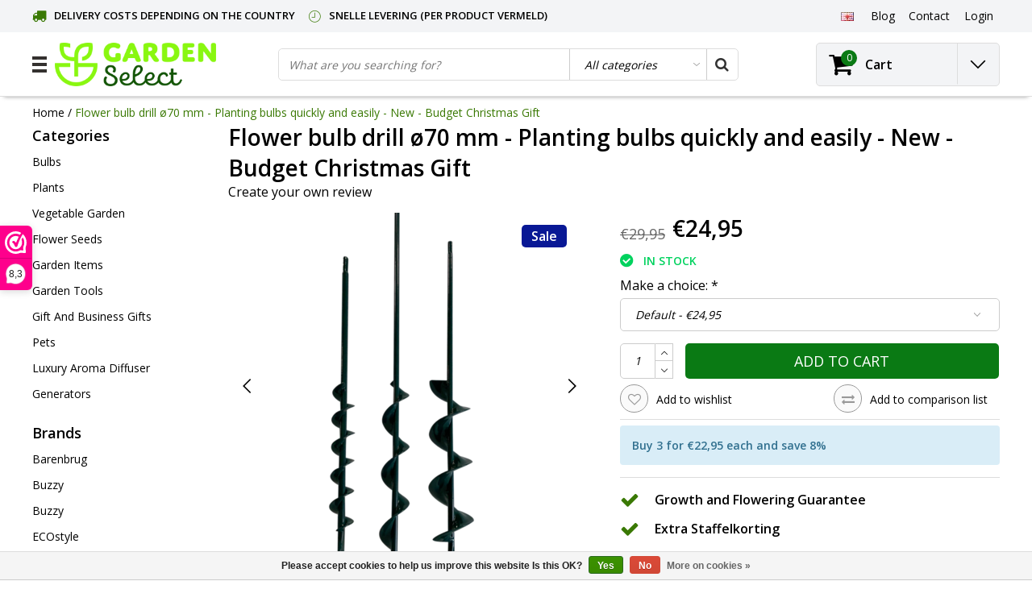

--- FILE ---
content_type: text/html;charset=utf-8
request_url: https://www.garden-select.com/en/flower-bulb-drill-oe70-mm.html
body_size: 20054
content:
<!DOCTYPE html>
<html lang="en">
  <head>
    <!--
    InStijl Media Ultimate Theme
    Theme by InStijl Media
    https://www.instijlmedia.nl
    
    If you are interested in our special offers or some customizaton, please contact us at info@instijlmedia.nl.
    -->
    <meta charset="utf-8"/>
<!-- [START] 'blocks/head.rain' -->
<!--

  (c) 2008-2026 Lightspeed Netherlands B.V.
  http://www.lightspeedhq.com
  Generated: 24-01-2026 @ 11:50:39

-->
<link rel="canonical" href="https://www.garden-select.com/en/flower-bulb-drill-oe70-mm.html"/>
<link rel="alternate" href="https://www.garden-select.com/en/index.rss" type="application/rss+xml" title="New products"/>
<link href="https://cdn.webshopapp.com/assets/cookielaw.css?2025-02-20" rel="stylesheet" type="text/css"/>
<meta name="robots" content="noodp,noydir"/>
<meta name="google-site-verification" content="google-site-verification=55j-vrxPSqWn4-XN6Y_fWpBQ54izfD9ZzYagMGa3KQw"/>
<meta property="og:url" content="https://www.garden-select.com/en/flower-bulb-drill-oe70-mm.html?source=facebook"/>
<meta property="og:site_name" content="Garden Select"/>
<meta property="og:title" content="Flower bulb drill ø70 mm - Planting bulbs quickly and easily - New - Garden Select"/>
<meta property="og:description" content="This bulb drill is an indispensable tool in your garden for planting flower bulbs. It is available in 3 sizes ø30 mm, ø45 mm and ø70 mm. - Top quality"/>
<meta property="og:image" content="https://cdn.webshopapp.com/shops/347393/files/436614320/flower-bulb-drill-o70-mm-planting-bulbs-quickly-an.jpg"/>
<script>
<meta name="p:domain_verify" content="629adb7963a1c70616ccf4a629524b7d"/>
</script>
<script>
<!-- Meta Pixel Code -->
<script>
    !function(f,b,e,v,n,t,s)
    {if(f.fbq)return;n=f.fbq=function(){n.callMethod?
    n.callMethod.apply(n,arguments):n.queue.push(arguments)};
    if(!f._fbq)f._fbq=n;n.push=n;n.loaded=!0;n.version='2.0';
    n.queue=[];t=b.createElement(e);t.async=!0;
    t.src=v;s=b.getElementsByTagName(e)[0];
    s.parentNode.insertBefore(t,s)}(window, document,'script',
    'https://connect.facebook.net/en_US/fbevents.js');
    fbq('init', '1670291306781001');
    fbq('track', 'PageView');
</script>
<noscript><img height="1" width="1" style="display:none"
    src="https://www.facebook.com/tr?id=1670291306781001&ev=PageView&noscript=1"
/></noscript>
<!-- End Meta Pixel Code -->
</script>
<script>
<meta name="p:domain_verify" content="629adb7963a1c70616ccf4a629524b7d"/>
</script>
<script>
<meta name="p:domain_verify" content="629adb7963a1c70616ccf4a629524b7d"/>
</script>
<script src="https://www.googletagmanager.com/gtag/js?id=AW-11327858200"></script>
<script>
 window.dataLayer = window.dataLayer || [];
    function gtag(){dataLayer.push(arguments);}
    gtag('js', new Date());

    gtag('config', 'AW-11327858200');
</script>
<script>
(function(w,d,s,l,i){w[l]=w[l]||[];w[l].push({'gtm.start':
new Date().getTime(),event:'gtm.js'});var f=d.getElementsByTagName(s)[0],
j=d.createElement(s),dl=l!='dataLayer'?'&l='+l:'';j.async=true;j.src=
'https://www.googletagmanager.com/gtm.js?id='+i+dl;f.parentNode.insertBefore(j,f);
})(window,document,'script','dataLayer','GTM-N2TRM6KX');
</script>
<script>
<script src="https://analytics.ahrefs.com/analytics.js" data-key="3cngjlZJmXWNsmWSsgPM9w" async></script>
</script>
<!--[if lt IE 9]>
<script src="https://cdn.webshopapp.com/assets/html5shiv.js?2025-02-20"></script>
<![endif]-->
<!-- [END] 'blocks/head.rain' -->
        <title>Flower bulb drill ø70 mm - Planting bulbs quickly and easily - New - Garden Select | Garden Select</title>
    <meta name="description" content="This bulb drill is an indispensable tool in your garden for planting flower bulbs. It is available in 3 sizes ø30 mm, ø45 mm and ø70 mm. - Top quality" />
    <meta name="keywords" content="Flower, bulb, drill, ø70, mm, -, Planting, bulbs, quickly, and, easily, -, New, -, Budget, Christmas, Gift, Buy flower bulbs online, Buy perennial plants online, Buy cheap flower bulbs, buy cheap plants, buy discount plants, Buy fruit plants self po" />
    <meta http-equiv="X-UA-Compatible" content="IE=Edge">
    <meta name="viewport" content="width=device-width">
    <meta name="apple-mobile-web-app-capable" content="yes">
    <meta name="apple-mobile-web-app-status-bar-style" content="black">
    <meta property="fb:app_id" content="966242223397117"/>
    <link rel="shortcut icon" href="https://cdn.webshopapp.com/shops/347393/themes/111278/v/2194621/assets/favicon.ico?20240913154520" type="image/x-icon" />

		<link rel="preload" as="style" href="//fonts.googleapis.com/css?family=Open%20Sans:300,400,600&amp;display=swap">
	<link rel="preconnect" href="https://fonts.googleapis.com">
	<link rel="preconnect" href="https://fonts.gstatic.com" crossorigin>
	<link rel="dns-prefetch" href="https://fonts.googleapis.com">
	<link rel="dns-prefetch" href="https://fonts.gstatic.com" crossorigin>

		<link href="//fonts.googleapis.com/css?family=Open%20Sans:300,400,600&amp;display=swap" rel="stylesheet" media="all">

<link rel="stylesheet" type="text/css" href="https://cdn.webshopapp.com/shops/347393/themes/111278/assets/stylesheet.css???20251006095431" />
<link rel="stylesheet" type="text/css" href="https://cdn.webshopapp.com/shops/347393/themes/111278/assets/productpage.css?20251006095431" />
<link rel="stylesheet" type="text/css" href="https://cdn.webshopapp.com/shops/347393/themes/111278/assets/settings.css?20251006095431" />
<link rel="stylesheet" type="text/css" href="https://cdn.webshopapp.com/shops/347393/themes/111278/assets/custom.css?20251006095431" />
<link rel="stylesheet" href="https://cdn.webshopapp.com/shops/347393/themes/111278/assets/responsive.css??20251006095431" />
<script type="text/javascript">
  var template = 'pages/product.rain';
  var searchUrl = "https://www.garden-select.com/en/search/";
  var searchBar = 'cat';
  var filter_url = '1'
  var ism_rating;
</script>  </head>
  <body class="body osx webkit">
                    
<script type="text/javascript">
  var google_tag_params = {
  ecomm_prodid: '145863573',
  ecomm_pagetype: 'product',
  ecomm_totalvalue: 24.95,
  };
  
  dataLayer = [{
    google_tag_params: window.google_tag_params
  }];
</script>

        <div id="wrapper" class="wrapper">  
            <div id="resMenu">
  
  <div class="menu-text">
    <strong>Menu</strong>
  </div>
  
  <div id="resNavCloser">
    <span class="pe-7s-close"></span>
  </div>
  
  <div class="clear"></div>
  
  <div id="resNav">
    <div class="search-mobile-bar"></div>
    <ul>
            <li class="item">
        <a href="https://www.garden-select.com/en/bulbs/" title="Bulbs">Bulbs</a>
                <span class="pe-7s-angle-down"></span>
        <ul>
                    <li class="item">
            <a href="https://www.garden-select.com/en/bulbs/summer-bloomers/" title="Summer Bloomers">Summer Bloomers</a>
                        <span class="pe-7s-angle-down"></span>
            <ul>
                            <li class="item">
                <a href="https://www.garden-select.com/en/bulbs/summer-bloomers/exclusive-dahlias/" title="Exclusive Dahlias">Exclusive Dahlias</a>
              </li>
                            <li class="item">
                <a href="https://www.garden-select.com/en/bulbs/summer-bloomers/bulk-flower-bulbs/" title="Bulk Flower Bulbs ">Bulk Flower Bulbs </a>
              </li>
                            <li class="item">
                <a href="https://www.garden-select.com/en/bulbs/summer-bloomers/dahlia/" title="Dahlia">Dahlia</a>
              </li>
                            <li class="item">
                <a href="https://www.garden-select.com/en/bulbs/summer-bloomers/canna/" title="Canna">Canna</a>
              </li>
                            <li class="item">
                <a href="https://www.garden-select.com/en/bulbs/summer-bloomers/lilies/" title="Lilies">Lilies</a>
              </li>
                            <li class="item">
                <a href="https://www.garden-select.com/en/bulbs/summer-bloomers/begonia/" title="Begonia">Begonia</a>
              </li>
                            <li class="item">
                <a href="https://www.garden-select.com/en/bulbs/summer-bloomers/calla-zantedeschia/" title="Calla &quot;Zantedeschia&quot;">Calla &quot;Zantedeschia&quot;</a>
              </li>
                            <li class="item">
                <a href="https://www.garden-select.com/en/bulbs/summer-bloomers/freesia/" title="Freesia">Freesia</a>
              </li>
                            <li class="item">
                <a href="https://www.garden-select.com/en/bulbs/summer-bloomers/iris/" title="Iris">Iris</a>
              </li>
                            <li class="item">
                <a href="https://www.garden-select.com/en/bulbs/summer-bloomers/gladioli/" title="Gladioli">Gladioli</a>
              </li>
                            <li class="item">
                <a href="https://www.garden-select.com/en/bulbs/summer-bloomers/anemone/" title="Anemone">Anemone</a>
              </li>
                            <li class="item">
                <a href="https://www.garden-select.com/en/bulbs/summer-bloomers/mixed-flower-bulbs/" title="Mixed Flower Bulbs">Mixed Flower Bulbs</a>
              </li>
                            <li class="item">
                <a href="https://www.garden-select.com/en/bulbs/summer-bloomers/various-bulbs/" title="Various bulbs">Various bulbs</a>
              </li>
                            <li class="item">
                <a href="https://www.garden-select.com/en/bulbs/summer-bloomers/large-pack/" title="Large pack">Large pack</a>
              </li>
                            <li class="item">
                <a href="https://www.garden-select.com/en/bulbs/summer-bloomers/organic-bulbs/" title="Organic Bulbs">Organic Bulbs</a>
              </li>
                          </ul>
                      </li>
                    <li class="item">
            <a href="https://www.garden-select.com/en/bulbs/autumn-bulbs/" title="Autumn Bulbs">Autumn Bulbs</a>
                        <span class="pe-7s-angle-down"></span>
            <ul>
                            <li class="item">
                <a href="https://www.garden-select.com/en/bulbs/autumn-bulbs/allium-ornamental-onions/" title="Allium (Ornamental Onions)">Allium (Ornamental Onions)</a>
              </li>
                            <li class="item">
                <a href="https://www.garden-select.com/en/bulbs/autumn-bulbs/tulips/" title="Tulips">Tulips</a>
              </li>
                            <li class="item">
                <a href="https://www.garden-select.com/en/bulbs/autumn-bulbs/daffodils/" title="Daffodils">Daffodils</a>
              </li>
                            <li class="item">
                <a href="https://www.garden-select.com/en/bulbs/autumn-bulbs/exclusive-tulips/" title="Exclusive Tulips">Exclusive Tulips</a>
              </li>
                            <li class="item">
                <a href="https://www.garden-select.com/en/bulbs/autumn-bulbs/crocuses/" title="Crocuses">Crocuses</a>
              </li>
                            <li class="item">
                <a href="https://www.garden-select.com/en/bulbs/autumn-bulbs/hyacinths/" title="Hyacinths">Hyacinths</a>
              </li>
                            <li class="item">
                <a href="https://www.garden-select.com/en/bulbs/autumn-bulbs/muscari-blue-grapes/" title="Muscari (Blue Grapes)">Muscari (Blue Grapes)</a>
              </li>
                            <li class="item">
                <a href="https://www.garden-select.com/en/bulbs/autumn-bulbs/various-bulbs/" title="Various Bulbs">Various Bulbs</a>
              </li>
                            <li class="item">
                <a href="https://www.garden-select.com/en/bulbs/autumn-bulbs/mixed-flower-bulbs/" title="Mixed Flower Bulbs">Mixed Flower Bulbs</a>
              </li>
                            <li class="item">
                <a href="https://www.garden-select.com/en/bulbs/autumn-bulbs/bulk-bulbs/" title="Bulk Bulbs">Bulk Bulbs</a>
              </li>
                            <li class="item">
                <a href="https://www.garden-select.com/en/bulbs/autumn-bulbs/organic-bulbs/" title="Organic Bulbs">Organic Bulbs</a>
              </li>
                          </ul>
                      </li>
                    <li class="item">
            <a href="https://www.garden-select.com/en/bulbs/amaryllis-bulbs/" title="Amaryllis-Bulbs">Amaryllis-Bulbs</a>
                      </li>
                  </ul>
              </li>
            <li class="item">
        <a href="https://www.garden-select.com/en/plants/" title="Plants">Plants</a>
                <span class="pe-7s-angle-down"></span>
        <ul>
                    <li class="item">
            <a href="https://www.garden-select.com/en/plants/peonies/" title="Peonies">Peonies</a>
                      </li>
                    <li class="item">
            <a href="https://www.garden-select.com/en/plants/phlox/" title="Phlox">Phlox</a>
                      </li>
                    <li class="item">
            <a href="https://www.garden-select.com/en/plants/poppy/" title="Poppy">Poppy</a>
                      </li>
                    <li class="item">
            <a href="https://www.garden-select.com/en/plants/hollyhocks/" title="Hollyhocks">Hollyhocks</a>
                      </li>
                    <li class="item">
            <a href="https://www.garden-select.com/en/plants/lupin/" title="Lupin">Lupin</a>
                      </li>
                    <li class="item">
            <a href="https://www.garden-select.com/en/plants/iris/" title="Iris">Iris</a>
                      </li>
                    <li class="item">
            <a href="https://www.garden-select.com/en/plants/day-lily/" title="Day lily">Day lily</a>
                      </li>
                    <li class="item">
            <a href="https://www.garden-select.com/en/plants/hosta/" title="Hosta">Hosta</a>
                      </li>
                    <li class="item">
            <a href="https://www.garden-select.com/en/plants/various-plants/" title="Various Plants">Various Plants</a>
                      </li>
                    <li class="item">
            <a href="https://www.garden-select.com/en/plants/bulk-plants/" title="Bulk Plants">Bulk Plants</a>
                      </li>
                    <li class="item">
            <a href="https://www.garden-select.com/en/plants/butterfly-bushes-and-hydrangeas/" title="Butterfly bushes and hydrangeas">Butterfly bushes and hydrangeas</a>
                      </li>
                    <li class="item">
            <a href="https://www.garden-select.com/en/plants/grass-species-ornamental-grass/" title="Grass species (Ornamental grass)">Grass species (Ornamental grass)</a>
                      </li>
                    <li class="item">
            <a href="https://www.garden-select.com/en/plants/camellia/" title="Camellia">Camellia</a>
                      </li>
                    <li class="item">
            <a href="https://www.garden-select.com/en/plants/clematis-climbing-vine/" title="Clematis (Climbing vine)">Clematis (Climbing vine)</a>
                      </li>
                    <li class="item">
            <a href="https://www.garden-select.com/en/plants/lavender/" title="Lavender">Lavender</a>
                      </li>
                    <li class="item">
            <a href="https://www.garden-select.com/en/plants/mediterranean-plants/" title="Mediterranean Plants">Mediterranean Plants</a>
                      </li>
                    <li class="item">
            <a href="https://www.garden-select.com/en/plants/citrus-plants/" title="Citrus plants">Citrus plants</a>
                      </li>
                    <li class="item">
            <a href="https://www.garden-select.com/en/plants/fruit-plants/" title="Fruit Plants">Fruit Plants</a>
                      </li>
                    <li class="item">
            <a href="https://www.garden-select.com/en/plants/fruit-trees/" title="Fruit Trees">Fruit Trees</a>
                      </li>
                    <li class="item">
            <a href="https://www.garden-select.com/en/plants/houseplants/" title="Houseplants">Houseplants</a>
                      </li>
                    <li class="item">
            <a href="https://www.garden-select.com/en/plants/passiflora-passionflower/" title="Passiflora - Passionflower">Passiflora - Passionflower</a>
                      </li>
                    <li class="item">
            <a href="https://www.garden-select.com/en/plants/fuchsia-hardy/" title="Fuchsia (Hardy)">Fuchsia (Hardy)</a>
                      </li>
                    <li class="item">
            <a href="https://www.garden-select.com/en/plants/brugmansia/" title="Brugmansia">Brugmansia</a>
                      </li>
                    <li class="item">
            <a href="https://www.garden-select.com/en/plants/mandevilla/" title="Mandevilla">Mandevilla</a>
                      </li>
                    <li class="item">
            <a href="https://www.garden-select.com/en/plants/palm-trees-and-mediterranean-trees/" title="Palm trees and Mediterranean trees">Palm trees and Mediterranean trees</a>
                      </li>
                    <li class="item">
            <a href="https://www.garden-select.com/en/plants/artificial-plants-dried-flowers/" title="Artificial Plants / Dried Flowers">Artificial Plants / Dried Flowers</a>
                      </li>
                  </ul>
              </li>
            <li class="item">
        <a href="https://www.garden-select.com/en/vegetable-garden/" title="Vegetable Garden">Vegetable Garden</a>
                <span class="pe-7s-angle-down"></span>
        <ul>
                    <li class="item">
            <a href="https://www.garden-select.com/en/vegetable-garden/vegetable-seeds/" title="Vegetable Seeds">Vegetable Seeds</a>
                        <span class="pe-7s-angle-down"></span>
            <ul>
                            <li class="item">
                <a href="https://www.garden-select.com/en/vegetable-garden/vegetable-seeds/tomatoes/" title="Tomatoes">Tomatoes</a>
              </li>
                            <li class="item">
                <a href="https://www.garden-select.com/en/vegetable-garden/vegetable-seeds/legumes/" title="Legumes">Legumes</a>
              </li>
                            <li class="item">
                <a href="https://www.garden-select.com/en/vegetable-garden/vegetable-seeds/peppers-and-capsicum/" title="peppers and capsicum">peppers and capsicum</a>
              </li>
                            <li class="item">
                <a href="https://www.garden-select.com/en/vegetable-garden/vegetable-seeds/courgettes/" title="Courgettes">Courgettes</a>
              </li>
                            <li class="item">
                <a href="https://www.garden-select.com/en/vegetable-garden/vegetable-seeds/cucumber-and-gherkin/" title="Cucumber and Gherkin">Cucumber and Gherkin</a>
              </li>
                            <li class="item">
                <a href="https://www.garden-select.com/en/vegetable-garden/vegetable-seeds/bulb-tuber-and-root-vegetable/" title="Bulb, Tuber and Root Vegetable">Bulb, Tuber and Root Vegetable</a>
              </li>
                            <li class="item">
                <a href="https://www.garden-select.com/en/vegetable-garden/vegetable-seeds/leafy-vegetables-and-stem-crops/" title="Leafy vegetables and stem crops">Leafy vegetables and stem crops</a>
              </li>
                            <li class="item">
                <a href="https://www.garden-select.com/en/vegetable-garden/vegetable-seeds/cabbage-types/" title="Cabbage Types">Cabbage Types</a>
              </li>
                            <li class="item">
                <a href="https://www.garden-select.com/en/vegetable-garden/vegetable-seeds/vegetable-herb-seed-collection/" title="Vegetable &amp; Herb Seed Collection">Vegetable &amp; Herb Seed Collection</a>
              </li>
                          </ul>
                      </li>
                    <li class="item">
            <a href="https://www.garden-select.com/en/vegetable-garden/herb-seeds/" title="Herb Seeds">Herb Seeds</a>
                      </li>
                    <li class="item">
            <a href="https://www.garden-select.com/en/vegetable-garden/onions-shallots-and-garlic/" title="Onions, shallots and garlic">Onions, shallots and garlic</a>
                      </li>
                    <li class="item">
            <a href="https://www.garden-select.com/en/vegetable-garden/fruit-seeds/" title="Fruit Seeds">Fruit Seeds</a>
                      </li>
                    <li class="item">
            <a href="https://www.garden-select.com/en/vegetable-garden/exotic-seeds/" title="Exotic Seeds">Exotic Seeds</a>
                      </li>
                    <li class="item">
            <a href="https://www.garden-select.com/en/vegetable-garden/fruit-and-vegetable-plants/" title="Fruit and vegetable plants">Fruit and vegetable plants</a>
                      </li>
                    <li class="item">
            <a href="https://www.garden-select.com/en/vegetable-garden/seed-potatoes/" title="Seed Potatoes">Seed Potatoes</a>
                      </li>
                    <li class="item">
            <a href="https://www.garden-select.com/en/vegetable-garden/canna-fertiliser/" title="Canna (Fertiliser)">Canna (Fertiliser)</a>
                      </li>
                  </ul>
              </li>
            <li class="item">
        <a href="https://www.garden-select.com/en/flower-seeds/" title="Flower Seeds">Flower Seeds</a>
                <span class="pe-7s-angle-down"></span>
        <ul>
                    <li class="item">
            <a href="https://www.garden-select.com/en/flower-seeds/annual-flowers/" title="Annual Flowers">Annual Flowers</a>
                      </li>
                    <li class="item">
            <a href="https://www.garden-select.com/en/flower-seeds/biennial-flowers/" title="Biennial Flowers">Biennial Flowers</a>
                      </li>
                    <li class="item">
            <a href="https://www.garden-select.com/en/flower-seeds/perennial-flowers/" title="Perennial flowers">Perennial flowers</a>
                      </li>
                    <li class="item">
            <a href="https://www.garden-select.com/en/flower-seeds/mixtures/" title="Mixtures">Mixtures</a>
                      </li>
                  </ul>
              </li>
            <li class="item">
        <a href="https://www.garden-select.com/en/garden-items/" title="Garden Items">Garden Items</a>
                <span class="pe-7s-angle-down"></span>
        <ul>
                    <li class="item">
            <a href="https://www.garden-select.com/en/garden-items/grass-seed/" title="Grass Seed">Grass Seed</a>
                        <span class="pe-7s-angle-down"></span>
            <ul>
                            <li class="item">
                <a href="https://www.garden-select.com/en/garden-items/grass-seed/play-lawn/" title="Play Lawn">Play Lawn</a>
              </li>
                            <li class="item">
                <a href="https://www.garden-select.com/en/garden-items/grass-seed/masterline-dlf/" title="Masterline DLF">Masterline DLF</a>
              </li>
                            <li class="item">
                <a href="https://www.garden-select.com/en/garden-items/grass-seed/pasture-mixtures/" title="Pasture Mixtures ">Pasture Mixtures </a>
              </li>
                            <li class="item">
                <a href="https://www.garden-select.com/en/garden-items/grass-seed/shadow-grass/" title="Shadow Grass">Shadow Grass</a>
              </li>
                            <li class="item">
                <a href="https://www.garden-select.com/en/garden-items/grass-seed/overseeding-recovery-grass/" title="Overseeding / Recovery Grass">Overseeding / Recovery Grass</a>
              </li>
                            <li class="item">
                <a href="https://www.garden-select.com/en/garden-items/grass-seed/sports-fields/" title="Sports Fields">Sports Fields</a>
              </li>
                            <li class="item">
                <a href="https://www.garden-select.com/en/garden-items/grass-seed/recreation-camping-grass/" title="Recreation &amp; Camping Grass">Recreation &amp; Camping Grass</a>
              </li>
                            <li class="item">
                <a href="https://www.garden-select.com/en/garden-items/grass-seed/what-is-resilient-blue-by-barenbrug/" title="What is Resilient Blue by Barenbrug?">What is Resilient Blue by Barenbrug?</a>
              </li>
                          </ul>
                      </li>
                    <li class="item">
            <a href="https://www.garden-select.com/en/garden-items/winter-covers/" title="Winter covers">Winter covers</a>
                      </li>
                    <li class="item">
            <a href="https://www.garden-select.com/en/garden-items/pesticide/" title="Pesticide">Pesticide</a>
                        <span class="pe-7s-angle-down"></span>
            <ul>
                            <li class="item">
                <a href="https://www.garden-select.com/en/garden-items/pesticide/controlling-weeds-in-lawns/" title="Controlling Weeds in Lawns">Controlling Weeds in Lawns</a>
              </li>
                            <li class="item">
                <a href="https://www.garden-select.com/en/garden-items/pesticide/moss-and-weeds/" title="Moss and Weeds">Moss and Weeds</a>
              </li>
                            <li class="item">
                <a href="https://www.garden-select.com/en/garden-items/pesticide/fungi-diseases/" title="Fungi / Diseases">Fungi / Diseases</a>
              </li>
                            <li class="item">
                <a href="https://www.garden-select.com/en/garden-items/pesticide/nematode/" title="Nematode">Nematode</a>
              </li>
                            <li class="item">
                <a href="https://www.garden-select.com/en/garden-items/pesticide/pressure-sprayers/" title="Pressure Sprayers">Pressure Sprayers</a>
              </li>
                            <li class="item">
                <a href="https://www.garden-select.com/en/garden-items/pesticide/road-salt/" title="Road Salt">Road Salt</a>
              </li>
                            <li class="item">
                <a href="https://www.garden-select.com/en/garden-items/pesticide/green-sludge/" title="Green Sludge">Green Sludge</a>
              </li>
                            <li class="item">
                <a href="https://www.garden-select.com/en/garden-items/pesticide/pest-control/" title="Pest Control">Pest Control</a>
              </li>
                          </ul>
                      </li>
                    <li class="item">
            <a href="https://www.garden-select.com/en/garden-items/fertilisers-and-lime/" title="Fertilisers and Lime">Fertilisers and Lime</a>
                        <span class="pe-7s-angle-down"></span>
            <ul>
                            <li class="item">
                <a href="https://www.garden-select.com/en/garden-items/fertilisers-and-lime/fertilisers/" title="Fertilisers">Fertilisers</a>
              </li>
                            <li class="item">
                <a href="https://www.garden-select.com/en/garden-items/fertilisers-and-lime/lime/" title="Lime">Lime</a>
              </li>
                          </ul>
                      </li>
                    <li class="item">
            <a href="https://www.garden-select.com/en/garden-items/gardening-gloves/" title="Gardening Gloves">Gardening Gloves</a>
                      </li>
                    <li class="item">
            <a href="https://www.garden-select.com/en/garden-items/bird-houses-and-feed/" title="Bird Houses and Feed">Bird Houses and Feed</a>
                        <span class="pe-7s-angle-down"></span>
            <ul>
                            <li class="item">
                <a href="https://www.garden-select.com/en/garden-items/bird-houses-and-feed/bird-houses-nesting-boxes/" title="Bird Houses / Nesting Boxes">Bird Houses / Nesting Boxes</a>
              </li>
                          </ul>
                      </li>
                    <li class="item">
            <a href="https://www.garden-select.com/en/garden-items/sand/" title="Sand">Sand</a>
                        <span class="pe-7s-angle-down"></span>
            <ul>
                            <li class="item">
                <a href="https://www.garden-select.com/en/garden-items/sand/potting-soil/" title="Potting Soil">Potting Soil</a>
              </li>
                            <li class="item">
                <a href="https://www.garden-select.com/en/garden-items/sand/garden-soil/" title="Garden Soil">Garden Soil</a>
              </li>
                          </ul>
                      </li>
                  </ul>
              </li>
            <li class="item">
        <a href="https://www.garden-select.com/en/garden-tools/" title="Garden Tools">Garden Tools</a>
                <span class="pe-7s-angle-down"></span>
        <ul>
                    <li class="item">
            <a href="https://www.garden-select.com/en/garden-tools/pruning-and-loppers/" title="Pruning and Loppers">Pruning and Loppers</a>
                        <span class="pe-7s-angle-down"></span>
            <ul>
                            <li class="item">
                <a href="https://www.garden-select.com/en/garden-tools/pruning-and-loppers/felco-pruning-and-loppers/" title="Felco Pruning and Loppers">Felco Pruning and Loppers</a>
              </li>
                          </ul>
                      </li>
                    <li class="item">
            <a href="https://www.garden-select.com/en/garden-tools/other-garden-tools/" title=" Other Garden Tools"> Other Garden Tools</a>
                      </li>
                    <li class="item">
            <a href="https://www.garden-select.com/en/garden-tools/bulbs-plant-drills-ground-auger/" title="Bulbs - Plant Drills - Ground Auger">Bulbs - Plant Drills - Ground Auger</a>
                        <span class="pe-7s-angle-down"></span>
            <ul>
                            <li class="item">
                <a href="https://www.garden-select.com/en/garden-tools/bulbs-plant-drills-ground-auger/bulb-drills/" title="Bulb Drills">Bulb Drills</a>
              </li>
                            <li class="item">
                <a href="https://www.garden-select.com/en/garden-tools/bulbs-plant-drills-ground-auger/plant-drills/" title="Plant Drills">Plant Drills</a>
              </li>
                            <li class="item">
                <a href="https://www.garden-select.com/en/garden-tools/bulbs-plant-drills-ground-auger/ground-drills/" title="Ground Drills">Ground Drills</a>
              </li>
                          </ul>
                      </li>
                  </ul>
              </li>
            <li class="item">
        <a href="https://www.garden-select.com/en/gift-and-business-gifts/" title="Gift And Business Gifts">Gift And Business Gifts</a>
                <span class="pe-7s-angle-down"></span>
        <ul>
                    <li class="item">
            <a href="https://www.garden-select.com/en/gift-and-business-gifts/business-gifts-and-presents/" title="Business gifts and presents">Business gifts and presents</a>
                      </li>
                    <li class="item">
            <a href="https://www.garden-select.com/en/gift-and-business-gifts/gift-items/" title="Gift Items">Gift Items</a>
                        <span class="pe-7s-angle-down"></span>
            <ul>
                            <li class="item">
                <a href="https://www.garden-select.com/en/gift-and-business-gifts/gift-items/flower-bulbs-gift/" title="Flower Bulbs Gift">Flower Bulbs Gift</a>
              </li>
                            <li class="item">
                <a href="https://www.garden-select.com/en/gift-and-business-gifts/gift-items/plant-gift/" title="Plant Gift">Plant Gift</a>
              </li>
                          </ul>
                      </li>
                  </ul>
              </li>
            <li class="item">
        <a href="https://www.garden-select.com/en/pets/" title="Pets">Pets</a>
                <span class="pe-7s-angle-down"></span>
        <ul>
                    <li class="item">
            <a href="https://www.garden-select.com/en/pets/dog/" title="Dog">Dog</a>
                        <span class="pe-7s-angle-down"></span>
            <ul>
                            <li class="item">
                <a href="https://www.garden-select.com/en/pets/dog/dog-kennels/" title="Dog Kennels">Dog Kennels</a>
              </li>
                            <li class="item">
                <a href="https://www.garden-select.com/en/pets/dog/dog-crate/" title="Dog Crate">Dog Crate</a>
              </li>
                            <li class="item">
                <a href="https://www.garden-select.com/en/pets/dog/transport-and-transporet/" title="Transport and Transporet">Transport and Transporet</a>
              </li>
                            <li class="item">
                <a href="https://www.garden-select.com/en/pets/dog/dog-food/" title="Dog Food">Dog Food</a>
              </li>
                          </ul>
                      </li>
                    <li class="item">
            <a href="https://www.garden-select.com/en/pets/cat/" title="Cat">Cat</a>
                        <span class="pe-7s-angle-down"></span>
            <ul>
                            <li class="item">
                <a href="https://www.garden-select.com/en/pets/cat/scratching-posts/" title="Scratching posts">Scratching posts</a>
              </li>
                          </ul>
                      </li>
                  </ul>
              </li>
            <li class="item">
        <a href="https://www.garden-select.com/en/luxury-aroma-diffuser/" title="Luxury Aroma Diffuser ">Luxury Aroma Diffuser </a>
              </li>
            <li class="item">
        <a href="https://www.garden-select.com/en/generators/" title="Generators">Generators</a>
              </li>
                    <li class="item">
          <a href="https://www.garden-select.com/en/buy-gift-card/" title="Gift Cards" target="_blank" class="itemlink">
            Gift Cards
          </a>
      	</li>
              
            <li class="item">
        <a href="https://www.garden-select.com/en/brands/" title="Brands">Brands</a>
                <span class="pe-7s-angle-down"></span>
        <ul class="submenu no-subs">
                    <li class="item">
            <a href="https://www.garden-select.com/en/brands/barenbrug/" title="Barenbrug">Barenbrug</a>
          </li>
                    <li class="item">
            <a href="https://www.garden-select.com/en/brands/buzzy/" title="Buzzy">Buzzy</a>
          </li>
                    <li class="item">
            <a href="https://www.garden-select.com/en/brands/buzzy-2/" title="Buzzy">Buzzy</a>
          </li>
                    <li class="item">
            <a href="https://www.garden-select.com/en/brands/ecostyle/" title="ECOstyle">ECOstyle</a>
          </li>
                    <li class="item">
            <a href="https://www.garden-select.com/en/brands/gardena/" title="Gardena">Gardena</a>
          </li>
                    <li class="item">
            <a href="https://www.garden-select.com/en/brands/jub-holland-2/" title="Jub Holland">Jub Holland</a>
          </li>
                    <li class="item">
            <a href="https://www.garden-select.com/en/brands/luxan/" title="Luxan">Luxan</a>
          </li>
                    <li class="item">
            <a href="https://www.garden-select.com/en/brands/masterline-dlf/" title="Masterline DLF">Masterline DLF</a>
          </li>
                    <li class="item">
            <a href="https://www.garden-select.com/en/brands/pokon/" title="Pokon">Pokon</a>
          </li>
                    <li class="item">
            <a href="https://www.garden-select.com/en/brands/topmast/" title="Topmast">Topmast</a>
          </li>
                  </ul>
              </li>
            
                  <li class="item blog">
        <a href="https://www.garden-select.com/en/blogs/hoe-ouderhoud-je-het-gazon/" title="How do you age your lawn?">How do you age your lawn?</a>
                <span class="pe-7s-angle-down"></span>
        <ul>
                    <li class="item">
            <a href="https://www.garden-select.com/en/blogs/hoe-ouderhoud-je-het-gazon/tips-voor-onderhoud-van-uw-gazon/" title="Tips voor onderhoud van uw gazon">Tips voor onderhoud van uw gazon</a>
          </li>
                  </ul>
              </li>
                  <li class="item lang">
                                          <a href="" onclick="" title="English" class="language language-en">
        <em>Language:</em> English
      </a>
                    <span class="pe-7s-angle-down"></span>
      <ul class="submenu no-subs">
                           <li class="item lang">
            <a href="https://www.garden-select.com/nl/" title="Nederlands" class="language language-nl">
            <span class="flag"></span>
            Nederlands
            </a>
         </li>
                                    <li class="item lang">
            <a href="https://www.garden-select.com/de/" title="Deutsch" class="language language-de">
            <span class="flag"></span>
            Deutsch
            </a>
         </li>
                                          </ul>
   </li>
  <li class="item lang">
                  <a href="" onclick="" title="eur" class="language language-EUR">
        <em>Currency:</em> EUR - €
      </a>
                    <span class="pe-7s-angle-down"></span>
      <ul class="submenu no-subs">
                                 </ul>
   		</li>
    </ul>
  </div>
</div>      <div class="container">
         
        <div id="topnav">
  <div class="colfull auto">
    <Div class="row">
      <div class="col-sm-9 col-lg-10 col-md-12 ">
        <div class="usp">
  <ul class="usp-list">
    <li class="usp-item">
      <i class="fa fa-truck"></i>
      <span>Delivery costs depending on the country</span>
    </li>
    <li class="usp-item">
      <i class="pe-7s-clock"></i>
      <span>Snelle Levering (per product vermeld)</span>
    </li>
    <li class="usp-item">
      <i class="fa fa-money"></i>
      <span>Gratis bezorging vanaf 60 euro</span>
    </li>
  </ul>
</div>
      </div>
      
            <div id="global" class="col-sm-3 col-lg-2">
        
                 <div class="languages dropdown">
                
<ul class="unstyled-list">
   <li class="lang">
                                          <a href="" onclick="" title="English" class="language language-en">
      <span class="flag"></span>
      </a>
                  <ul class="">
                           <li class="lang">
            <a href="https://www.garden-select.com/nl/go/product/145863573" title="Nederlands" class="language language-nl">
            <span class="flag"></span>
            Nederlands
            </a>
         </li>
                                    <li class="lang">
            <a href="https://www.garden-select.com/de/go/product/145863573" title="Deutsch" class="language language-de">
            <span class="flag"></span>
            Deutsch
            </a>
         </li>
                                          </ul>
   </li>
</ul>        </div>
                
                
        <div class="dropdown">
          <ul class="unstyled-list">
                        <li class="blog">
              <a href="" onclick="" title="How do you age your lawn?">
                <span class="title">Blog</span>
              </a>
                            <ul class="">
                                <li class="">
                  <a href="https://www.garden-select.com/en/blogs/hoe-ouderhoud-je-het-gazon/tips-voor-onderhoud-van-uw-gazon/" title="Tips voor onderhoud van uw gazon">Tips voor onderhoud van uw gazon</a>
                </li>
                              </ul>
                          </li>
                      </ul>
        </div>
        <div class="link">
          <ul>
            <li>
              <a href="https://www.garden-select.com/en/service/" onclick="">
                <span class="title">Contact</span>
              </a>
            </li>
          </ul>
        </div>
        <div class="dropdown">
          <ul>
            <li>
              <a href="" onclick="">
                <span class="title">Login</span>
              </a>
              <div class="account submenu border-box unstyled-list">
                                <div class="login-header">
                  <strong>My account</strong>
                </div>
                                <div class="login-content">
                                    <div id="login">
                    <form action="https://www.garden-select.com/en/account/loginPost/" method="post" id="form_login">
                      <input type="hidden" name="key" value="48e97b1892b19983fe76479b1e47bab0" />
                      <div class="login-input">
                        <input type="hidden" name="type" value="login" />
                        <input type="text" name="email" placeholder="Email" onfocus="if(this.value=='Email'){this.value='';};" class="cat-myacc" />
                        <input type="password" class="cat-myacc" name="password" placeholder="Password" onfocus="if(this.value=='Password'){this.value='';};" />
                      </div>
                      <div class="account-buttons">
                        <div class="btn btn-default reg-acc">
                          <a href="#" onclick="$('#form_login').submit();" title="Login">Login </a>
                        </div>
                        <div class="register">
                          <strong>New customer?</strong>
                          <div class="btn btn-default new-acc">
                            <a href="https://www.garden-select.com/en/account/" title="Register" rel="nofollow">Register</a>
                          </div>
                          <div class="clear"></div>
                        </div>
                      </div>
                    </form>
                  </div>
                                  </div>
              </div>
            </li>
          </ul>
        </div>
      </div>
          </div>   
  </div>
</div><header id="header" class="header header-pages topnav-active">
  <div class="colfull auto">
    <div class="header-content row">
      <div id="logo" class="col-xsm-2 col-lg-3 col-md-3 col-sd-12">
        
        <div id="resNavOpener" class="menuIcon">
          <div class="buttonContainer">
            <div class="miniBar"></div>
            <div class="miniBar middle"></div>
            <div class="miniBar"></div>
          </div>
          
                    <div class="nav-menu">
            <nav class="navigation">
  <div class="nav nav-container">
    <div class="nav-title-box">
      <strong>Categories</strong>
    </div>
    <div class="navbar">
      <ul class="nav">
                <li class="item">
          <a href="https://www.garden-select.com/en/bulbs/" title="Bulbs" class="itemlink">
            <span class="title">Bulbs</span>
            <i class="pe-7s-angle-right"></i>          </a>
          
                                                  <div class="subnav nav-megamenu">                    <ul class="menu-row">
                                                <li class="1 subitem">
            <a href="https://www.garden-select.com/en/bulbs/summer-bloomers/" title="Summer Bloomers" class="subitemlink">
              <span class="title">Summer Bloomers</span>
              <i class="pe-7s-angle-right"></i>            </a>
                        <div class="subsubnav">
              <ul class="menu-col">
                                <li class="subsubitem subitem">
                  <a href="https://www.garden-select.com/en/bulbs/summer-bloomers/exclusive-dahlias/" title="Exclusive Dahlias" class="subsubitemlink">
                    <span class="title">Exclusive Dahlias</span>
                  </a>
                </li>
                                <li class="subsubitem subitem">
                  <a href="https://www.garden-select.com/en/bulbs/summer-bloomers/bulk-flower-bulbs/" title="Bulk Flower Bulbs " class="subsubitemlink">
                    <span class="title">Bulk Flower Bulbs </span>
                  </a>
                </li>
                                <li class="subsubitem subitem">
                  <a href="https://www.garden-select.com/en/bulbs/summer-bloomers/dahlia/" title="Dahlia" class="subsubitemlink">
                    <span class="title">Dahlia</span>
                  </a>
                </li>
                                <li class="subsubitem subitem">
                  <a href="https://www.garden-select.com/en/bulbs/summer-bloomers/canna/" title="Canna" class="subsubitemlink">
                    <span class="title">Canna</span>
                  </a>
                </li>
                                
                                <li class="subsubitem subitem">
                  <a href="https://www.garden-select.com/en/bulbs/summer-bloomers/" title="Summer Bloomers" class="subsubitemlink">
                    <span class="title italic">All summer bloomers</span>
                  </a>
                </li>
                                
              </ul>
            </div>              
                        </li>
                                                            <li class="2 subitem">
            <a href="https://www.garden-select.com/en/bulbs/autumn-bulbs/" title="Autumn Bulbs" class="subitemlink">
              <span class="title">Autumn Bulbs</span>
              <i class="pe-7s-angle-right"></i>            </a>
                        <div class="subsubnav">
              <ul class="menu-col">
                                <li class="subsubitem subitem">
                  <a href="https://www.garden-select.com/en/bulbs/autumn-bulbs/allium-ornamental-onions/" title="Allium (Ornamental Onions)" class="subsubitemlink">
                    <span class="title">Allium (Ornamental Onions)</span>
                  </a>
                </li>
                                <li class="subsubitem subitem">
                  <a href="https://www.garden-select.com/en/bulbs/autumn-bulbs/tulips/" title="Tulips" class="subsubitemlink">
                    <span class="title">Tulips</span>
                  </a>
                </li>
                                <li class="subsubitem subitem">
                  <a href="https://www.garden-select.com/en/bulbs/autumn-bulbs/daffodils/" title="Daffodils" class="subsubitemlink">
                    <span class="title">Daffodils</span>
                  </a>
                </li>
                                <li class="subsubitem subitem">
                  <a href="https://www.garden-select.com/en/bulbs/autumn-bulbs/exclusive-tulips/" title="Exclusive Tulips" class="subsubitemlink">
                    <span class="title">Exclusive Tulips</span>
                  </a>
                </li>
                                
                                <li class="subsubitem subitem">
                  <a href="https://www.garden-select.com/en/bulbs/autumn-bulbs/" title="Autumn Bulbs" class="subsubitemlink">
                    <span class="title italic">All autumn bulbs</span>
                  </a>
                </li>
                                
              </ul>
            </div>              
                        </li>
                                                            <li class="3 subitem">
            <a href="https://www.garden-select.com/en/bulbs/amaryllis-bulbs/" title="Amaryllis-Bulbs" class="subitemlink">
              <span class="title">Amaryllis-Bulbs</span>
                          </a>
                        </li>
                                                </ul>
                        </div>
                        </li>
                    <li class="item">
          <a href="https://www.garden-select.com/en/plants/" title="Plants" class="itemlink">
            <span class="title">Plants</span>
            <i class="pe-7s-angle-right"></i>          </a>
          
                                                  <div class="subnav nav-dropdown">                    <ul class="menu-row">
                                                <li class="1 subitem">
            <a href="https://www.garden-select.com/en/plants/peonies/" title="Peonies" class="subitemlink">
              <span class="title">Peonies</span>
                          </a>
                        </li>
                                                            <li class="2 subitem">
            <a href="https://www.garden-select.com/en/plants/phlox/" title="Phlox" class="subitemlink">
              <span class="title">Phlox</span>
                          </a>
                        </li>
                                                            <li class="3 subitem">
            <a href="https://www.garden-select.com/en/plants/poppy/" title="Poppy" class="subitemlink">
              <span class="title">Poppy</span>
                          </a>
                        </li>
                                                </ul>
                      <ul class="menu-row">
                                                <li class="4 subitem">
            <a href="https://www.garden-select.com/en/plants/hollyhocks/" title="Hollyhocks" class="subitemlink">
              <span class="title">Hollyhocks</span>
                          </a>
                        </li>
                                                            <li class="5 subitem">
            <a href="https://www.garden-select.com/en/plants/lupin/" title="Lupin" class="subitemlink">
              <span class="title">Lupin</span>
                          </a>
                        </li>
                                                            <li class="6 subitem">
            <a href="https://www.garden-select.com/en/plants/iris/" title="Iris" class="subitemlink">
              <span class="title">Iris</span>
                          </a>
                        </li>
                                                </ul>
                      <ul class="menu-row">
                                                <li class="7 subitem">
            <a href="https://www.garden-select.com/en/plants/day-lily/" title="Day lily" class="subitemlink">
              <span class="title">Day lily</span>
                          </a>
                        </li>
                                                            <li class="8 subitem">
            <a href="https://www.garden-select.com/en/plants/hosta/" title="Hosta" class="subitemlink">
              <span class="title">Hosta</span>
                          </a>
                        </li>
                                                            <li class="9 subitem">
            <a href="https://www.garden-select.com/en/plants/various-plants/" title="Various Plants" class="subitemlink">
              <span class="title">Various Plants</span>
                          </a>
                        </li>
                                                </ul>
                      <ul class="menu-row">
                                                <li class="10 subitem">
            <a href="https://www.garden-select.com/en/plants/bulk-plants/" title="Bulk Plants" class="subitemlink">
              <span class="title">Bulk Plants</span>
                          </a>
                        </li>
                                                            <li class="11 subitem">
            <a href="https://www.garden-select.com/en/plants/butterfly-bushes-and-hydrangeas/" title="Butterfly bushes and hydrangeas" class="subitemlink">
              <span class="title">Butterfly bushes and hydrangeas</span>
                          </a>
                        </li>
                                                                                    <li class="subitem subitem">
              <a href="https://www.garden-select.com/en/plants/" title="Plants" class="subitemlink">
                <span class="title italic">All plants</span>
              </a>
            </li>
                        </ul>
                        </div>
                        </li>
                    <li class="item">
          <a href="https://www.garden-select.com/en/vegetable-garden/" title="Vegetable Garden" class="itemlink">
            <span class="title">Vegetable Garden</span>
            <i class="pe-7s-angle-right"></i>          </a>
          
                                                  <div class="subnav nav-megamenu">                    <ul class="menu-row">
                                                <li class="1 subitem">
            <a href="https://www.garden-select.com/en/vegetable-garden/vegetable-seeds/" title="Vegetable Seeds" class="subitemlink">
              <span class="title">Vegetable Seeds</span>
              <i class="pe-7s-angle-right"></i>            </a>
                        <div class="subsubnav">
              <ul class="menu-col">
                                <li class="subsubitem subitem">
                  <a href="https://www.garden-select.com/en/vegetable-garden/vegetable-seeds/tomatoes/" title="Tomatoes" class="subsubitemlink">
                    <span class="title">Tomatoes</span>
                  </a>
                </li>
                                <li class="subsubitem subitem">
                  <a href="https://www.garden-select.com/en/vegetable-garden/vegetable-seeds/legumes/" title="Legumes" class="subsubitemlink">
                    <span class="title">Legumes</span>
                  </a>
                </li>
                                <li class="subsubitem subitem">
                  <a href="https://www.garden-select.com/en/vegetable-garden/vegetable-seeds/peppers-and-capsicum/" title="peppers and capsicum" class="subsubitemlink">
                    <span class="title">peppers and capsicum</span>
                  </a>
                </li>
                                <li class="subsubitem subitem">
                  <a href="https://www.garden-select.com/en/vegetable-garden/vegetable-seeds/courgettes/" title="Courgettes" class="subsubitemlink">
                    <span class="title">Courgettes</span>
                  </a>
                </li>
                                
                                <li class="subsubitem subitem">
                  <a href="https://www.garden-select.com/en/vegetable-garden/vegetable-seeds/" title="Vegetable Seeds" class="subsubitemlink">
                    <span class="title italic">All vegetable seeds</span>
                  </a>
                </li>
                                
              </ul>
            </div>              
                        </li>
                                                            <li class="2 subitem">
            <a href="https://www.garden-select.com/en/vegetable-garden/herb-seeds/" title="Herb Seeds" class="subitemlink">
              <span class="title">Herb Seeds</span>
                          </a>
                        </li>
                                                            <li class="3 subitem">
            <a href="https://www.garden-select.com/en/vegetable-garden/onions-shallots-and-garlic/" title="Onions, shallots and garlic" class="subitemlink">
              <span class="title">Onions, shallots and garlic</span>
                          </a>
                        </li>
                                                </ul>
                      <ul class="menu-row">
                                                <li class="4 subitem">
            <a href="https://www.garden-select.com/en/vegetable-garden/fruit-seeds/" title="Fruit Seeds" class="subitemlink">
              <span class="title">Fruit Seeds</span>
                          </a>
                        </li>
                                                            <li class="5 subitem">
            <a href="https://www.garden-select.com/en/vegetable-garden/exotic-seeds/" title="Exotic Seeds" class="subitemlink">
              <span class="title">Exotic Seeds</span>
                          </a>
                        </li>
                                                            <li class="6 subitem">
            <a href="https://www.garden-select.com/en/vegetable-garden/fruit-and-vegetable-plants/" title="Fruit and vegetable plants" class="subitemlink">
              <span class="title">Fruit and vegetable plants</span>
                          </a>
                        </li>
                                                </ul>
                      <ul class="menu-row">
                                                <li class="7 subitem">
            <a href="https://www.garden-select.com/en/vegetable-garden/seed-potatoes/" title="Seed Potatoes" class="subitemlink">
              <span class="title">Seed Potatoes</span>
                          </a>
                        </li>
                                                            <li class="8 subitem">
            <a href="https://www.garden-select.com/en/vegetable-garden/canna-fertiliser/" title="Canna (Fertiliser)" class="subitemlink">
              <span class="title">Canna (Fertiliser)</span>
                          </a>
                        </li>
                                                </ul>
                        </div>
                        </li>
                    <li class="item">
          <a href="https://www.garden-select.com/en/flower-seeds/" title="Flower Seeds" class="itemlink">
            <span class="title">Flower Seeds</span>
            <i class="pe-7s-angle-right"></i>          </a>
          
                                                  <div class="subnav nav-dropdown">                    <ul class="menu-row">
                                                <li class="1 subitem">
            <a href="https://www.garden-select.com/en/flower-seeds/annual-flowers/" title="Annual Flowers" class="subitemlink">
              <span class="title">Annual Flowers</span>
                          </a>
                        </li>
                                                            <li class="2 subitem">
            <a href="https://www.garden-select.com/en/flower-seeds/biennial-flowers/" title="Biennial Flowers" class="subitemlink">
              <span class="title">Biennial Flowers</span>
                          </a>
                        </li>
                                                            <li class="3 subitem">
            <a href="https://www.garden-select.com/en/flower-seeds/perennial-flowers/" title="Perennial flowers" class="subitemlink">
              <span class="title">Perennial flowers</span>
                          </a>
                        </li>
                                                </ul>
                      <ul class="menu-row">
                                                <li class="4 subitem">
            <a href="https://www.garden-select.com/en/flower-seeds/mixtures/" title="Mixtures" class="subitemlink">
              <span class="title">Mixtures</span>
                          </a>
                        </li>
                                                </ul>
                        </div>
                        </li>
                    <li class="item">
          <a href="https://www.garden-select.com/en/garden-items/" title="Garden Items" class="itemlink">
            <span class="title">Garden Items</span>
            <i class="pe-7s-angle-right"></i>          </a>
          
                                                  <div class="subnav nav-megamenu">                    <ul class="menu-row">
                                                <li class="1 subitem">
            <a href="https://www.garden-select.com/en/garden-items/grass-seed/" title="Grass Seed" class="subitemlink">
              <span class="title">Grass Seed</span>
              <i class="pe-7s-angle-right"></i>            </a>
                        <div class="subsubnav">
              <ul class="menu-col">
                                <li class="subsubitem subitem">
                  <a href="https://www.garden-select.com/en/garden-items/grass-seed/play-lawn/" title="Play Lawn" class="subsubitemlink">
                    <span class="title">Play Lawn</span>
                  </a>
                </li>
                                <li class="subsubitem subitem">
                  <a href="https://www.garden-select.com/en/garden-items/grass-seed/masterline-dlf/" title="Masterline DLF" class="subsubitemlink">
                    <span class="title">Masterline DLF</span>
                  </a>
                </li>
                                <li class="subsubitem subitem">
                  <a href="https://www.garden-select.com/en/garden-items/grass-seed/pasture-mixtures/" title="Pasture Mixtures " class="subsubitemlink">
                    <span class="title">Pasture Mixtures </span>
                  </a>
                </li>
                                <li class="subsubitem subitem">
                  <a href="https://www.garden-select.com/en/garden-items/grass-seed/shadow-grass/" title="Shadow Grass" class="subsubitemlink">
                    <span class="title">Shadow Grass</span>
                  </a>
                </li>
                                
                                <li class="subsubitem subitem">
                  <a href="https://www.garden-select.com/en/garden-items/grass-seed/" title="Grass Seed" class="subsubitemlink">
                    <span class="title italic">All grass seed</span>
                  </a>
                </li>
                                
              </ul>
            </div>              
                        </li>
                                                            <li class="2 subitem">
            <a href="https://www.garden-select.com/en/garden-items/winter-covers/" title="Winter covers" class="subitemlink">
              <span class="title">Winter covers</span>
                          </a>
                        </li>
                                                            <li class="3 subitem">
            <a href="https://www.garden-select.com/en/garden-items/pesticide/" title="Pesticide" class="subitemlink">
              <span class="title">Pesticide</span>
              <i class="pe-7s-angle-right"></i>            </a>
                        <div class="subsubnav">
              <ul class="menu-col">
                                <li class="subsubitem subitem">
                  <a href="https://www.garden-select.com/en/garden-items/pesticide/controlling-weeds-in-lawns/" title="Controlling Weeds in Lawns" class="subsubitemlink">
                    <span class="title">Controlling Weeds in Lawns</span>
                  </a>
                </li>
                                <li class="subsubitem subitem">
                  <a href="https://www.garden-select.com/en/garden-items/pesticide/moss-and-weeds/" title="Moss and Weeds" class="subsubitemlink">
                    <span class="title">Moss and Weeds</span>
                  </a>
                </li>
                                <li class="subsubitem subitem">
                  <a href="https://www.garden-select.com/en/garden-items/pesticide/fungi-diseases/" title="Fungi / Diseases" class="subsubitemlink">
                    <span class="title">Fungi / Diseases</span>
                  </a>
                </li>
                                <li class="subsubitem subitem">
                  <a href="https://www.garden-select.com/en/garden-items/pesticide/nematode/" title="Nematode" class="subsubitemlink">
                    <span class="title">Nematode</span>
                  </a>
                </li>
                                
                                <li class="subsubitem subitem">
                  <a href="https://www.garden-select.com/en/garden-items/pesticide/" title="Pesticide" class="subsubitemlink">
                    <span class="title italic">All pesticide</span>
                  </a>
                </li>
                                
              </ul>
            </div>              
                        </li>
                                                </ul>
                      <ul class="menu-row">
                                                <li class="4 subitem">
            <a href="https://www.garden-select.com/en/garden-items/fertilisers-and-lime/" title="Fertilisers and Lime" class="subitemlink">
              <span class="title">Fertilisers and Lime</span>
              <i class="pe-7s-angle-right"></i>            </a>
                        <div class="subsubnav">
              <ul class="menu-col">
                                <li class="subsubitem subitem">
                  <a href="https://www.garden-select.com/en/garden-items/fertilisers-and-lime/fertilisers/" title="Fertilisers" class="subsubitemlink">
                    <span class="title">Fertilisers</span>
                  </a>
                </li>
                                <li class="subsubitem subitem">
                  <a href="https://www.garden-select.com/en/garden-items/fertilisers-and-lime/lime/" title="Lime" class="subsubitemlink">
                    <span class="title">Lime</span>
                  </a>
                </li>
                                
                                
              </ul>
            </div>              
                        </li>
                                                            <li class="5 subitem">
            <a href="https://www.garden-select.com/en/garden-items/gardening-gloves/" title="Gardening Gloves" class="subitemlink">
              <span class="title">Gardening Gloves</span>
                          </a>
                        </li>
                                                            <li class="6 subitem">
            <a href="https://www.garden-select.com/en/garden-items/bird-houses-and-feed/" title="Bird Houses and Feed" class="subitemlink">
              <span class="title">Bird Houses and Feed</span>
              <i class="pe-7s-angle-right"></i>            </a>
                        <div class="subsubnav">
              <ul class="menu-col">
                                <li class="subsubitem subitem">
                  <a href="https://www.garden-select.com/en/garden-items/bird-houses-and-feed/bird-houses-nesting-boxes/" title="Bird Houses / Nesting Boxes" class="subsubitemlink">
                    <span class="title">Bird Houses / Nesting Boxes</span>
                  </a>
                </li>
                                
                                
              </ul>
            </div>              
                        </li>
                                                </ul>
                      <ul class="menu-row">
                                                <li class="7 subitem">
            <a href="https://www.garden-select.com/en/garden-items/sand/" title="Sand" class="subitemlink">
              <span class="title">Sand</span>
              <i class="pe-7s-angle-right"></i>            </a>
                        <div class="subsubnav">
              <ul class="menu-col">
                                <li class="subsubitem subitem">
                  <a href="https://www.garden-select.com/en/garden-items/sand/potting-soil/" title="Potting Soil" class="subsubitemlink">
                    <span class="title">Potting Soil</span>
                  </a>
                </li>
                                <li class="subsubitem subitem">
                  <a href="https://www.garden-select.com/en/garden-items/sand/garden-soil/" title="Garden Soil" class="subsubitemlink">
                    <span class="title">Garden Soil</span>
                  </a>
                </li>
                                
                                
              </ul>
            </div>              
                        </li>
                                                </ul>
                        </div>
                        </li>
                    <li class="item">
          <a href="https://www.garden-select.com/en/garden-tools/" title="Garden Tools" class="itemlink">
            <span class="title">Garden Tools</span>
            <i class="pe-7s-angle-right"></i>          </a>
          
                                                  <div class="subnav nav-dropdown">                    <ul class="menu-row">
                                                <li class="1 subitem">
            <a href="https://www.garden-select.com/en/garden-tools/pruning-and-loppers/" title="Pruning and Loppers" class="subitemlink">
              <span class="title">Pruning and Loppers</span>
              <i class="pe-7s-angle-right"></i>            </a>
                        <div class="subsubnav">
              <ul class="menu-col">
                                <li class="subsubitem subitem">
                  <a href="https://www.garden-select.com/en/garden-tools/pruning-and-loppers/felco-pruning-and-loppers/" title="Felco Pruning and Loppers" class="subsubitemlink">
                    <span class="title">Felco Pruning and Loppers</span>
                  </a>
                </li>
                                
                                
              </ul>
            </div>              
                        </li>
                                                            <li class="2 subitem">
            <a href="https://www.garden-select.com/en/garden-tools/other-garden-tools/" title=" Other Garden Tools" class="subitemlink">
              <span class="title"> Other Garden Tools</span>
                          </a>
                        </li>
                                                            <li class="3 subitem">
            <a href="https://www.garden-select.com/en/garden-tools/bulbs-plant-drills-ground-auger/" title="Bulbs - Plant Drills - Ground Auger" class="subitemlink">
              <span class="title">Bulbs - Plant Drills - Ground Auger</span>
              <i class="pe-7s-angle-right"></i>            </a>
                        <div class="subsubnav">
              <ul class="menu-col">
                                <li class="subsubitem subitem">
                  <a href="https://www.garden-select.com/en/garden-tools/bulbs-plant-drills-ground-auger/bulb-drills/" title="Bulb Drills" class="subsubitemlink">
                    <span class="title">Bulb Drills</span>
                  </a>
                </li>
                                <li class="subsubitem subitem">
                  <a href="https://www.garden-select.com/en/garden-tools/bulbs-plant-drills-ground-auger/plant-drills/" title="Plant Drills" class="subsubitemlink">
                    <span class="title">Plant Drills</span>
                  </a>
                </li>
                                <li class="subsubitem subitem">
                  <a href="https://www.garden-select.com/en/garden-tools/bulbs-plant-drills-ground-auger/ground-drills/" title="Ground Drills" class="subsubitemlink">
                    <span class="title">Ground Drills</span>
                  </a>
                </li>
                                
                                
              </ul>
            </div>              
                        </li>
                                                </ul>
                        </div>
                        </li>
                    <li class="item">
          <a href="https://www.garden-select.com/en/gift-and-business-gifts/" title="Gift And Business Gifts" class="itemlink">
            <span class="title">Gift And Business Gifts</span>
            <i class="pe-7s-angle-right"></i>          </a>
          
                                                  <div class="subnav nav-dropdown">                    <ul class="menu-row">
                                                <li class="1 subitem">
            <a href="https://www.garden-select.com/en/gift-and-business-gifts/business-gifts-and-presents/" title="Business gifts and presents" class="subitemlink">
              <span class="title">Business gifts and presents</span>
                          </a>
                        </li>
                                                            <li class="2 subitem">
            <a href="https://www.garden-select.com/en/gift-and-business-gifts/gift-items/" title="Gift Items" class="subitemlink">
              <span class="title">Gift Items</span>
              <i class="pe-7s-angle-right"></i>            </a>
                        <div class="subsubnav">
              <ul class="menu-col">
                                <li class="subsubitem subitem">
                  <a href="https://www.garden-select.com/en/gift-and-business-gifts/gift-items/flower-bulbs-gift/" title="Flower Bulbs Gift" class="subsubitemlink">
                    <span class="title">Flower Bulbs Gift</span>
                  </a>
                </li>
                                <li class="subsubitem subitem">
                  <a href="https://www.garden-select.com/en/gift-and-business-gifts/gift-items/plant-gift/" title="Plant Gift" class="subsubitemlink">
                    <span class="title">Plant Gift</span>
                  </a>
                </li>
                                
                                
              </ul>
            </div>              
                        </li>
                                                </ul>
                        </div>
                        </li>
                    <li class="item">
          <a href="https://www.garden-select.com/en/pets/" title="Pets" class="itemlink">
            <span class="title">Pets</span>
            <i class="pe-7s-angle-right"></i>          </a>
          
                                                  <div class="subnav nav-dropdown">                    <ul class="menu-row">
                                                <li class="1 subitem">
            <a href="https://www.garden-select.com/en/pets/dog/" title="Dog" class="subitemlink">
              <span class="title">Dog</span>
              <i class="pe-7s-angle-right"></i>            </a>
                        <div class="subsubnav">
              <ul class="menu-col">
                                <li class="subsubitem subitem">
                  <a href="https://www.garden-select.com/en/pets/dog/dog-kennels/" title="Dog Kennels" class="subsubitemlink">
                    <span class="title">Dog Kennels</span>
                  </a>
                </li>
                                <li class="subsubitem subitem">
                  <a href="https://www.garden-select.com/en/pets/dog/dog-crate/" title="Dog Crate" class="subsubitemlink">
                    <span class="title">Dog Crate</span>
                  </a>
                </li>
                                <li class="subsubitem subitem">
                  <a href="https://www.garden-select.com/en/pets/dog/transport-and-transporet/" title="Transport and Transporet" class="subsubitemlink">
                    <span class="title">Transport and Transporet</span>
                  </a>
                </li>
                                <li class="subsubitem subitem">
                  <a href="https://www.garden-select.com/en/pets/dog/dog-food/" title="Dog Food" class="subsubitemlink">
                    <span class="title">Dog Food</span>
                  </a>
                </li>
                                
                                
              </ul>
            </div>              
                        </li>
                                                            <li class="2 subitem">
            <a href="https://www.garden-select.com/en/pets/cat/" title="Cat" class="subitemlink">
              <span class="title">Cat</span>
              <i class="pe-7s-angle-right"></i>            </a>
                        <div class="subsubnav">
              <ul class="menu-col">
                                <li class="subsubitem subitem">
                  <a href="https://www.garden-select.com/en/pets/cat/scratching-posts/" title="Scratching posts" class="subsubitemlink">
                    <span class="title">Scratching posts</span>
                  </a>
                </li>
                                
                                
              </ul>
            </div>              
                        </li>
                                                </ul>
                        </div>
                        </li>
                    <li class="item">
          <a href="https://www.garden-select.com/en/luxury-aroma-diffuser/" title="Luxury Aroma Diffuser " class="itemlink">
            <span class="title">Luxury Aroma Diffuser </span>
                      </a>
          
                      </li>
                    <li class="item">
          <a href="https://www.garden-select.com/en/generators/" title="Generators" class="itemlink">
            <span class="title">Generators</span>
                      </a>
          
                      </li>
                                		        		              <li class="item">
                <a href="https://www.garden-select.com/en/buy-gift-card/" title="Gift Cards" target="_blank" class="itemlink">
                  <span class="title">Gift Cards</span>
                </a>
              </li>
                    		            </ul>
            </div>
            </div>
            </nav>          </div>
                  </div>
        
        <div class="logo">
          <a href="https://www.garden-select.com/en/" alt="Garden Select">
                        <img src="https://cdn.webshopapp.com/shops/347393/themes/111278/v/1703464/assets/logo.png?20230804233615" alt="logo" class="img-responsive" />
                      </a>
        </div>
        
        <div class="cart-button">
          <a href="https://www.garden-select.com/en/cart/" title="Cart">
            <div class="cart-icon">
              <i class="fa fa-shopping-cart" aria-hidden="true"></i>
              <span class="cart-count">0</span>
            </div>
          </a>
        </div>
        
      </div>
      <div id="search" class="col-xsm-6 col-lg-7 col-md-7 col-sd-12">
        <div class="searchnav hm-active cat">
          <form action="https://www.garden-select.com/en/search/" method="get" id="formSearch">
            <input type="search" name="q" autocomplete="off" value="" placeholder="What are you searching for?"/>
                        <select onchange="cat();">
              <option value="https://www.garden-select.com/en/search/" selected>All categories</option>
                            <option value="https://www.garden-select.com/en/bulbs/" class="cat-11807267">Bulbs</option>
                            <option value="https://www.garden-select.com/en/plants/" class="cat-11813833">Plants</option>
                            <option value="https://www.garden-select.com/en/vegetable-garden/" class="cat-11816381">Vegetable Garden</option>
                            <option value="https://www.garden-select.com/en/flower-seeds/" class="cat-11817000">Flower Seeds</option>
                            <option value="https://www.garden-select.com/en/garden-items/" class="cat-11820157">Garden Items</option>
                            <option value="https://www.garden-select.com/en/garden-tools/" class="cat-11820200">Garden Tools</option>
                            <option value="https://www.garden-select.com/en/gift-and-business-gifts/" class="cat-12253052">Gift And Business Gifts</option>
                            <option value="https://www.garden-select.com/en/pets/" class="cat-13064139">Pets</option>
                            <option value="https://www.garden-select.com/en/luxury-aroma-diffuser/" class="cat-13221027">Luxury Aroma Diffuser </option>
                            <option value="https://www.garden-select.com/en/generators/" class="cat-13392704">Generators</option>
                          </select>
                        <i onclick="$('#formSearch').submit();" title="Search" class="fa fa-search"></i>
            <div class="autocomplete">
                            <div class="title-box all">
                <span>All categories</span>
              </div>
                            <div class="products products-livesearch clear"></div>
              <div class="notfound">No products found...</div>
              <div class="more clear"><a class="item-add-btn livesearch" href="https://www.garden-select.com/en/search/">View all results <span>(0)</span></a></div>
            </div>
          </form>
        </div>
        
                <div class="hallmark">
                    <img src="https://cdn.webshopapp.com/shops/347393/themes/111278/assets/hallmark.png?20251006095431" width="100" alt="" class="img-responsive" />
                  </div>
              </div>
      <div id="cart" class="col-xsm-2 col-lg-2 col-md-2">
        <div class="cart-vertical">
          <div class="cart-button">
            <a href="https://www.garden-select.com/en/cart/" title="Cart">
              <div class="cart-icon">
                <i class="fa fa-shopping-cart" aria-hidden="true"></i>
                <span class="cart-count">0</span>
              </div>
              <strong>Cart</strong>
            </a>
            
            
            
            <div class="dropdown cart-dropdown">
              <ul>
                <li>
                  <a href="" onclick="" class="cart-icon-arrow no-transistion">
                    <i class="pe-7s-angle-down" aria-hidden="true"></i>
                  </a>
                                      <div class="submenu subright unstyled-list empty-cart">
                      <div class="cart-title">Cart<span class="items">0 Products</span></div>
                      <div class="cart-content">You have no items in your shopping cart</div>
                    </div>
                                      </li>
                  </ul>
                  </div>
                </div>
                  
                </div>
                </div>
                </div>
                </div>
                </header>        <main id="main" class="page">
                    <div class="colfull auto">
                        <div class="product-dropdown">
  <div class="colfull auto">
    <div class="product-dropdown-wrap">
      <div class="product-dropdown-thumb">
        <img src="https://cdn.webshopapp.com/shops/347393/files/436614320/65x65x2/flower-bulb-drill-o70-mm-planting-bulbs-quickly-an.jpg" alt="Flower bulb drill ø70 mm - Planting bulbs quickly and easily - New - Budget Christmas Gift" class="product-thumbnail" />
      </div>
      <div class="product-dropdown-info">
        <strong class="product-title" itemprop="name" content="Flower bulb drill ø70 mm - Planting bulbs quickly and easily - New - Budget Christmas Gift">Flower bulb drill ø70 mm - Planting bulbs quickly and easily - New - Budget Christmas Gift</strong>
                <strong class="price">€24,95</strong>
                        <span class="price-old line-through">€29,95</span>
              </div>
      <div class="product-dropdown-cart">
        <a  href="javascript:;" onclick="$('#product_configure_form').submit();" class="btn btn-default btn-shoppingcart" title="Add to cart">
          <i class="fa fa-shopping-cart"></i>
          <span>Add to cart</span>
        </a>
      </div>
    </div>
  </div>
</div>

<div class="productpage row" itemscope itemtype="http://schema.org/Product">
  
  <div class="breadcrumbs col-sm-12 text-left">
    <a href="https://www.garden-select.com/en/" title="Home">Home</a>
        / <a href="https://www.garden-select.com/en/flower-bulb-drill-oe70-mm.html" class="crumb active last" title="Flower bulb drill ø70 mm - Planting bulbs quickly and easily - New - Budget Christmas Gift">Flower bulb drill ø70 mm - Planting bulbs quickly and easily - New - Budget Christmas Gift</a>
        </div>
    
    <div id="sidebar" class="col-xsm-2">
  <div id="nav-categories" class="nav-container">
    <div class="nav-title-box">
      <strong>Categories</strong>
    </div>
    <div class="navbar">
      <ul>
                <li class="item">
          <a href="https://www.garden-select.com/en/bulbs/" title="Bulbs" class="itemlink">
            <span class="title">Bulbs</span>
          </a>
        </li>
                <li class="item">
          <a href="https://www.garden-select.com/en/plants/" title="Plants" class="itemlink">
            <span class="title">Plants</span>
          </a>
        </li>
                <li class="item">
          <a href="https://www.garden-select.com/en/vegetable-garden/" title="Vegetable Garden" class="itemlink">
            <span class="title">Vegetable Garden</span>
          </a>
        </li>
                <li class="item">
          <a href="https://www.garden-select.com/en/flower-seeds/" title="Flower Seeds" class="itemlink">
            <span class="title">Flower Seeds</span>
          </a>
        </li>
                <li class="item">
          <a href="https://www.garden-select.com/en/garden-items/" title="Garden Items" class="itemlink">
            <span class="title">Garden Items</span>
          </a>
        </li>
                <li class="item">
          <a href="https://www.garden-select.com/en/garden-tools/" title="Garden Tools" class="itemlink">
            <span class="title">Garden Tools</span>
          </a>
        </li>
                <li class="item">
          <a href="https://www.garden-select.com/en/gift-and-business-gifts/" title="Gift And Business Gifts" class="itemlink">
            <span class="title">Gift And Business Gifts</span>
          </a>
        </li>
                <li class="item">
          <a href="https://www.garden-select.com/en/pets/" title="Pets" class="itemlink">
            <span class="title">Pets</span>
          </a>
        </li>
                <li class="item">
          <a href="https://www.garden-select.com/en/luxury-aroma-diffuser/" title="Luxury Aroma Diffuser " class="itemlink">
            <span class="title">Luxury Aroma Diffuser </span>
          </a>
        </li>
                <li class="item">
          <a href="https://www.garden-select.com/en/generators/" title="Generators" class="itemlink">
            <span class="title">Generators</span>
          </a>
        </li>
              </ul>
    </div>
  </div>
    <div id="nav-brands" class="nav-container">
    <div class="nav-title-box">
      <strong>Brands</strong>
    </div>
    <div class="navbar">
      <ul>
                <li class="item">
          <a href="https://www.garden-select.com/en/brands/barenbrug/" title="Barenbrug" class="itemlink">
            <span class="title">Barenbrug</span>
          </a>
        </li>
                <li class="item">
          <a href="https://www.garden-select.com/en/brands/buzzy/" title="Buzzy" class="itemlink">
            <span class="title">Buzzy</span>
          </a>
        </li>
                <li class="item">
          <a href="https://www.garden-select.com/en/brands/buzzy-2/" title="Buzzy" class="itemlink">
            <span class="title">Buzzy</span>
          </a>
        </li>
                <li class="item">
          <a href="https://www.garden-select.com/en/brands/ecostyle/" title="ECOstyle" class="itemlink">
            <span class="title">ECOstyle</span>
          </a>
        </li>
                <li class="item">
          <a href="https://www.garden-select.com/en/brands/gardena/" title="Gardena" class="itemlink">
            <span class="title">Gardena</span>
          </a>
        </li>
                <li class="item">
          <a href="https://www.garden-select.com/en/brands/jub-holland-2/" title="Jub Holland" class="itemlink">
            <span class="title">Jub Holland</span>
          </a>
        </li>
                <li class="item">
          <a href="https://www.garden-select.com/en/brands/luxan/" title="Luxan" class="itemlink">
            <span class="title">Luxan</span>
          </a>
        </li>
                <li class="item">
          <a href="https://www.garden-select.com/en/brands/masterline-dlf/" title="Masterline DLF" class="itemlink">
            <span class="title">Masterline DLF</span>
          </a>
        </li>
                <li class="item">
          <a href="https://www.garden-select.com/en/brands/pokon/" title="Pokon" class="itemlink">
            <span class="title">Pokon</span>
          </a>
        </li>
                <li class="item">
          <a href="https://www.garden-select.com/en/brands/topmast/" title="Topmast" class="itemlink">
            <span class="title">Topmast</span>
          </a>
        </li>
              </ul>
    </div>
  </div>
    <div id="nav-payments" class="nav-container">
    <div class="nav-title-box">
      <strong class="text">Payment methods</strong>
    </div>
    <div class="navbar">
      <ul>
                <li class="payment icon-payment-banktransfer">
          <a href="https://www.garden-select.com/en/service/payment-methods/" title="Bank transfer">
            <span></span>
          </a>
        </li>
                <li class="payment icon-payment-ideal">
          <a href="https://www.garden-select.com/en/service/payment-methods/" title="iDEAL">
            <span></span>
          </a>
        </li>
                <li class="payment icon-payment-paypal">
          <a href="https://www.garden-select.com/en/service/payment-methods/" title="PayPal">
            <span></span>
          </a>
        </li>
                <li class="payment icon-payment-mastercard">
          <a href="https://www.garden-select.com/en/service/payment-methods/" title="MasterCard">
            <span></span>
          </a>
        </li>
                <li class="payment icon-payment-visa">
          <a href="https://www.garden-select.com/en/service/payment-methods/" title="Visa">
            <span></span>
          </a>
        </li>
                <li class="payment icon-payment-mistercash">
          <a href="https://www.garden-select.com/en/service/payment-methods/" title="Bancontact">
            <span></span>
          </a>
        </li>
                <li class="payment icon-payment-directebanki">
          <a href="https://www.garden-select.com/en/service/payment-methods/" title="SOFORT Banking">
            <span></span>
          </a>
        </li>
                <li class="payment icon-payment-paysafecard">
          <a href="https://www.garden-select.com/en/service/payment-methods/" title="Paysafecard">
            <span></span>
          </a>
        </li>
                <li class="payment icon-payment-visaelectro">
          <a href="https://www.garden-select.com/en/service/payment-methods/" title="Visa Electron">
            <span></span>
          </a>
        </li>
                <li class="payment icon-payment-maestro">
          <a href="https://www.garden-select.com/en/service/payment-methods/" title="Maestro">
            <span></span>
          </a>
        </li>
                <li class="payment icon-payment-belfius">
          <a href="https://www.garden-select.com/en/service/payment-methods/" title="Belfius">
            <span></span>
          </a>
        </li>
                <li class="payment icon-payment-americanexpress">
          <a href="https://www.garden-select.com/en/service/payment-methods/" title="American Express">
            <span></span>
          </a>
        </li>
                <li class="payment icon-payment-kbc">
          <a href="https://www.garden-select.com/en/service/payment-methods/" title="KBC">
            <span></span>
          </a>
        </li>
                <li class="payment icon-payment-giropay">
          <a href="https://www.garden-select.com/en/service/payment-methods/" title="Giropay">
            <span></span>
          </a>
        </li>
                <li class="payment icon-payment-giftcard">
          <a href="https://www.garden-select.com/en/service/payment-methods/" title="Gift card">
            <span></span>
          </a>
        </li>
                <li class="payment icon-payment-eps">
          <a href="https://www.garden-select.com/en/service/payment-methods/" title="EPS">
            <span></span>
          </a>
        </li>
                <li class="payment icon-payment-cartesbancaires">
          <a href="https://www.garden-select.com/en/service/payment-methods/" title="Cartes Bancaires">
            <span></span>
          </a>
        </li>
                <li class="payment icon-payment-klarnapaylater">
          <a href="https://www.garden-select.com/en/service/payment-methods/" title="Klarna Pay Later">
            <span></span>
          </a>
        </li>
              </ul>
    </div>
  </div>
  
    <div id="nav-shipping" class="nav-container">
    <div class="nav-title-box">
      <strong class="text">Shipping</strong>
    </div>
    <div class="content-box">
            <div class="shipping">
        <a href="https://www.garden-select.com/en/service/shipping-returns/" title="Shipping">
          <img src="https://cdn.webshopapp.com/shops/347393/themes/111278/v/1998821/assets/shipping-1.jpg?20230821130839" alt="" width="30" />
        </a>
      </div>
                  <div class="shipping">
        <a href="https://www.garden-select.com/en/service/shipping-returns/" title="Shipping">
          <img src="https://cdn.webshopapp.com/shops/347393/themes/111278/v/1998821/assets/shipping-2.jpg?20230821130839" alt="" width="30" />
        </a>
      </div>
                  <div class="shipping">
        <a href="https://www.garden-select.com/en/service/shipping-returns/" title="Shipping">
          <img src="https://cdn.webshopapp.com/shops/347393/themes/111278/v/1998996/assets/shipping-3.jpg?20230821135220" alt="" width="30" />
        </a>
      </div>
          </div>
  </div>
    
    </div>
    
    <div class="page-head product col-xsm-8 col-lg-12">
      <div class="row">
        <div class="product-title-box col-sm-12">
          <meta itemprop="description" content="This bulb drill is an indispensable tool in your garden for planting flower bulbs. It is available in 3 sizes ø30 mm, ø45 mm and ø70 mm. - Top quality" />          <h1 class="product-title" itemprop="name" content="Flower bulb drill ø70 mm - Planting bulbs quickly and easily - New - Budget Christmas Gift">Flower bulb drill ø70 mm - Planting bulbs quickly and easily - New - Budget Christmas Gift</h1>
                    <div class="desc">
                        <div class="product-reviews">
                            <div class="stars-none filler"> <a href="https://www.garden-select.com/en/account/review/145863573/">Create your own review</a></div>
                          </div>
          </div>
                  </div>
        <div class="page-title col-sm-6 col-sd-12">        
          <div class="zoombox">
            <div id="main-image" class="product-image">
              <meta itemprop="image" content="https://cdn.webshopapp.com/shops/347393/files/436614320/300x250x2/flower-bulb-drill-o70-mm-planting-bulbs-quickly-an.jpg" />                            <div class="discount sale">
                <span class="sale">Sale</span>
              </div>
                                          <div class="custom-nav">
                <a href="" onclick="return false;" class="prev"><i class="pe-7s-angle-left"></i></a>
                <a href="" onclick="return false;" class="next"><i class="pe-7s-angle-right"></i></a>
              </div>
                            <div id="product-image" class="product-image-main owl-carousel"> 
                                <a href="https://cdn.webshopapp.com/shops/347393/files/436614320/flower-bulb-drill-o70-mm-planting-bulbs-quickly-an.jpg" class="product-image-url fancybox first" data-image-id="436614320" data-fancybox="main">             
                                                      <img src="https://cdn.webshopapp.com/shops/347393/files/436614320/450x450x1/flower-bulb-drill-o70-mm-planting-bulbs-quickly-an.jpg" alt="Flower bulb drill ø70 mm - Planting bulbs quickly and easily - New - Budget Christmas Gift" data-original-url="https://cdn.webshopapp.com/shops/347393/files/436614320/335x281x2/flower-bulb-drill-o70-mm-planting-bulbs-quickly-an.jpg" data-featured-url="https://cdn.webshopapp.com/shops/347393/files/436614320/flower-bulb-drill-o70-mm-planting-bulbs-quickly-an.jpg" class="product-image-img">
                                                    </a> 
                                <a href="https://cdn.webshopapp.com/shops/347393/files/436614321/flower-bulb-drill-o70-mm-planting-bulbs-quickly-an.jpg" class="product-image-url fancybox" data-image-id="436614321" data-fancybox="main">             
                                                      <img src="https://cdn.webshopapp.com/shops/347393/files/436614321/450x450x1/flower-bulb-drill-o70-mm-planting-bulbs-quickly-an.jpg" alt="Flower bulb drill ø70 mm - Planting bulbs quickly and easily - New - Budget Christmas Gift" data-original-url="https://cdn.webshopapp.com/shops/347393/files/436614321/335x281x2/flower-bulb-drill-o70-mm-planting-bulbs-quickly-an.jpg" data-featured-url="https://cdn.webshopapp.com/shops/347393/files/436614321/flower-bulb-drill-o70-mm-planting-bulbs-quickly-an.jpg" class="product-image-img">
                                                    </a> 
                                <a href="https://cdn.webshopapp.com/shops/347393/files/436614322/flower-bulb-drill-o70-mm-planting-bulbs-quickly-an.jpg" class="product-image-url fancybox" data-image-id="436614322" data-fancybox="main">             
                                                      <img src="https://cdn.webshopapp.com/shops/347393/files/436614322/450x450x1/flower-bulb-drill-o70-mm-planting-bulbs-quickly-an.jpg" alt="Flower bulb drill ø70 mm - Planting bulbs quickly and easily - New - Budget Christmas Gift" data-original-url="https://cdn.webshopapp.com/shops/347393/files/436614322/335x281x2/flower-bulb-drill-o70-mm-planting-bulbs-quickly-an.jpg" data-featured-url="https://cdn.webshopapp.com/shops/347393/files/436614322/flower-bulb-drill-o70-mm-planting-bulbs-quickly-an.jpg" class="product-image-img">
                                                    </a> 
                              </div>
                          </div>
                        <div class="product-thumbs">
              <div id="thumbs" class="no-carousel row">
                                <a href="https://cdn.webshopapp.com/shops/347393/files/436614320/flower-bulb-drill-o70-mm-planting-bulbs-quickly-an.jpg" data-image-id="436614320" data-fancybox="product" class="fancybox col-xsm-2 col-lg-3 col-md-4 col-sd-3">
                                    <img src="https://cdn.webshopapp.com/shops/347393/files/436614320/156x164x2/flower-bulb-drill-o70-mm-planting-bulbs-quickly-an.jpg" alt="Flower bulb drill ø70 mm - Planting bulbs quickly and easily - New - Budget Christmas Gift" class="img-responsive" />
                                  </a>
                                <a href="https://cdn.webshopapp.com/shops/347393/files/436614321/flower-bulb-drill-o70-mm-planting-bulbs-quickly-an.jpg" data-image-id="436614321" data-fancybox="product" class="fancybox col-xsm-2 col-lg-3 col-md-4 col-sd-3">
                                    <img src="https://cdn.webshopapp.com/shops/347393/files/436614321/156x164x2/flower-bulb-drill-o70-mm-planting-bulbs-quickly-an.jpg" alt="Flower bulb drill ø70 mm - Planting bulbs quickly and easily - New - Budget Christmas Gift" class="img-responsive" />
                                  </a>
                                <a href="https://cdn.webshopapp.com/shops/347393/files/436614322/flower-bulb-drill-o70-mm-planting-bulbs-quickly-an.jpg" data-image-id="436614322" data-fancybox="product" class="fancybox col-xsm-2 col-lg-3 col-md-4 col-sd-3">
                                    <img src="https://cdn.webshopapp.com/shops/347393/files/436614322/156x164x2/flower-bulb-drill-o70-mm-planting-bulbs-quickly-an.jpg" alt="Flower bulb drill ø70 mm - Planting bulbs quickly and easily - New - Budget Christmas Gift" class="img-responsive" />
                                  </a>
                              </div>  
            </div>
                      </div>
          
        </div>
        
        <div itemprop="offers" itemscope itemtype="http://schema.org/Offer" class="cart col-sm-6 col-sd-12"> 
          
          <form action="https://www.garden-select.com/en/cart/add/287988296/" id="product_configure_form" method="post">
            <meta class="meta-price" itemprop="price" content="24.95" />
            <meta itemprop="priceCurrency" content="EUR" /> 
            <meta itemprop="itemCondition" itemtype="http://schema.org/OfferItemCondition" content="http://schema.org/NewCondition"/>
                        <meta itemprop="availability" content="http://schema.org/InStock" />
                        <meta class="meta-currencysymbol" content="€" property="" />
            
            <div class="product-price">
                            <span class="price-old line-through">€29,95</span>
                                          <strong class="price price-new">€24,95</strong>
                          </div>
                        
                        
            <div class="stock">
                                                        <div class="instock">
                <i class="fa fa-check-circle" aria-hidden="true"></i>
                <strong>In stock</strong>
              </div>
                                                      </div>
            
                        <div class="product-option">
              <input type="hidden" name="bundle_id" id="product_configure_bundle_id" value="">
<div class="product-configure">
  <div class="product-configure-variants"  aria-label="Select an option of the product. This will reload the page to show the new option." role="region">
    <label for="product_configure_variants">Make a choice: <em aria-hidden="true">*</em></label>
    <select name="variant" id="product_configure_variants" onchange="document.getElementById('product_configure_form').action = 'https://www.garden-select.com/en/product/variants/145863573/'; document.getElementById('product_configure_form').submit();" aria-required="true">
      <option value="287988296" selected="selected">Default - €24,95</option>
    </select>
    <div class="product-configure-clear"></div>
  </div>
</div>

            </div>
                        <div class="cart-details"> 
                                          <div class="quantity">
                <input type="text" name="quantity" value="1" />
                <div class="change">
                  <a href="javascript:;" onclick="updateQuantity('up');" class="up"><i class="pe-7s-angle-up"></i></a>
                  <a href="javascript:;" onclick="updateQuantity('down');" class="down"><i class="pe-7s-angle-down"></i></a>
                </div>
              </div>
                            <a href="javascript:;" onclick="$('#product_configure_form').submit();" class="btn btn-default btn-shoppingcart cart-quantity" title="Add to cart">
                <span>Add to cart</span>
              </a>
                          </div>
          </form> 
          
          <div class="product-icon">
            <div class="list-details">
                            <div class="list-item">
                <a href="https://www.garden-select.com/en/account/wishlistAdd/145863573/?variant_id=287988296" rel="nofollow" title="Add to wishlist"><i class="fa fa-heart-o"></i><span>Add to wishlist</span></a>
              </div>
                                          <div class="list-item">
                <a href="https://www.garden-select.com/en/compare/add/287988296/" title="Add to comparison list" rel="nofollow"><i class="fa fa-exchange"></i><span>Add to comparison list</span></a>
              </div>
                          </div>
          </div>
          
                    <div class="discounts">
            <ul>
                                          <li>
                <strong>
                  Buy 3 for €22,95 each and save 8%
                                  </strong>
              </li>
                                          
                          </ul>
          </div>
                              <div class="product-details">
            
                        <div class="combi combi-details">
              <ul class="combi-list">
                                <li class="combi-item">
                  <i class="fa fa-check"></i>
                  <span><b>Growth and Flowering Guarantee</b></span>
                </li>
                                                <li class="combi-item">
                  <i class="fa fa-check"></i>
                  <span><b>Extra Staffelkorting</b></span>
                </li>
                                                <li class="combi-item">
                  <i class="fa fa-check"></i>
                  <span><b>Fast delivery, competitive prices</b></span>
                </li>
                                                <li class="combi-item">
                  <i class="fa fa-check"></i>
                  <span><b>Guaranteed Top Quality</b></span>
                </li>
                                                <li class="combi-item">
                  <i class="fa fa-check" aria-hidden="true"></i>
                  <span>1-3 Days</span>
                </li>
                                                                                                                                                                                                                                                                                                                                                                                                                                                                                                                                                                                                                                                                                                                                                                                                                                                                                                                                                
                                                                                                                                                                                                                                                                                                                
                                 
                                                                                                                </ul>
                </div>
                <div class="combi">
                                    <div class="socialmedia">
                    <span>Share this product</span>
                                                                                                                        <div class="social-icon">
                      <a href="#" data-text="Flower bulb drill ø70 mm - Planting bulbs quickly and easily - New - Budget Christmas Gift | Van: €29,95 - Nu voor: €24,95" data-link="https://www.garden-select.com/en/flower-bulb-drill-oe70-mm.html" class="mct_whatsapp_btn"><i class="fa fa-whatsapp"></i>
                      </a>
                    </div>
                                                          </div>
                </div>
                </div>
                
                </div>              
                
                 
                <div class="product-content col-sm-12">
                  <div class="title-box">
                    <strong>Information</strong>
                  </div>
                  <h3>Planting flower bulbs quickly and successfully</h3>
<p><br /><strong>- Drill length 60 cm.</strong></p>
<p><strong>- Auger diameter ø70 mm</strong></p>
<p> </p>
<p>Successfully planting bulbs and seedlings always starts with making the soil suitable for the new planting, in terms of soil composition and structure. Well-known tools are the handy bulb awl or the larger bulb planter.<br />You probably recognise this: planting a few bulbs by hand is fine. But what if more metres have to be planted? All in all, quite a job involving a lot of physical effort.</p>
<p> </p>
<p>The bulb drill, from Garden Select International's mini series of soil drills, does the heavier work for you and digs perfect holes without fuss. It makes planting a quick and easy job. You attach the handy bulb drill to your electric or cordless drill after which you are immediately ready to get to work.<br />Designed to make your garden planting work much quicker than using an awl or bulb planter, and no more backaches due to the optimal drill-tube length. The drill pulverises the soil at the bottom of the planting hole, allowing your bulbs to make better contact with the soil and achieve better root growth. With a choice of 5 different diameters, there is always an auger to suit your work. The drill has an anti-slip grip, which means the drill will not slip in the head of the machine, giving you more grip and stability while drilling.</p>
<p> </p>
<p><strong>Features highlighted:</strong><br />- Perfect bulb drill for tulip, daffodil, iris but also bedding plants and seedlings, among others.<br />- Exceptional quality, the bulb drill is handy and durable.<br />- Save time and energy. Use in any electric or cordless drill that can hold a<br />3/8″ bit can hold. No better tool for digging holes in the garden.<br />- Available in 3 sizes: ø30 mm, ø45 mm, ø70 mm</p>
                </div>
                                
                                
                                
                                <div id="related" class="col-sm-12">
                  <div class="title-box">
                    <strong>Related products</strong>
                                      </div>
                  <div class="products row no-carousel">
                                        <div class="productborder col-sm-3 col-lg-3 col-md-4 col-sd-6">
  <div class="product product-145863051">
    <div class="product-image">
            <div class="discount sale">
        <span class="sale">Sale</span>
      </div>
            <div class="product-image1">
        <a href="https://www.garden-select.com/en/flower-bulb-drill-oe30-mm.html" title="Flower Bulb Drill ø30 mm">
                    <img src="https://cdn.webshopapp.com/shops/347393/files/436611631/211x211x1/flower-bulb-drill-o30-mm.jpg" alt="Flower Bulb Drill ø30 mm" class="img-responsive" />
                  </a>
      </div>
    </div>
    <div class="product-details">
      <div class="product-title">
        
        <a href="https://www.garden-select.com/en/flower-bulb-drill-oe30-mm.html" title="Flower Bulb Drill ø30 mm"><strong></strong> <span>Flower Bulb Drill ø30 mm</span></a>
      </div>
      <div class="product-price">
                <span class="price-old line-through">€22,95</span>
                        <strong class="price">€19,95</strong>
              </div>
      
        
            
                  <div class="stars-none filler"><a href="https://www.garden-select.com/en/account/review/145863051/">Not yet rated</a></div>
                  
                  <div class="instock">
        <i class="fa fa-check-circle" aria-hidden="true"></i>
        <strong>In stock</strong>
      </div>
                </div>
  </div>
</div>                                        <div class="productborder col-sm-3 col-lg-3 col-md-4 col-sd-6">
  <div class="product product-145863494">
    <div class="product-image">
            <div class="discount sale">
        <span class="sale">Sale</span>
      </div>
            <div class="product-image1">
        <a href="https://www.garden-select.com/en/flower-bulb-drill-oe45-mm.html" title="Flower Bulb Drill ø45 mm">
                    <img src="https://cdn.webshopapp.com/shops/347393/files/436613062/211x211x1/flower-bulb-drill-o45-mm.jpg" alt="Flower Bulb Drill ø45 mm" class="img-responsive" />
                  </a>
      </div>
    </div>
    <div class="product-details">
      <div class="product-title">
        
        <a href="https://www.garden-select.com/en/flower-bulb-drill-oe45-mm.html" title="Flower Bulb Drill ø45 mm"><strong></strong> <span>Flower Bulb Drill ø45 mm</span></a>
      </div>
      <div class="product-price">
                <span class="price-old line-through">€23,95</span>
                        <strong class="price">€21,95</strong>
              </div>
      
        
            
                  <div class="stars-none filler"><a href="https://www.garden-select.com/en/account/review/145863494/">Not yet rated</a></div>
                  
                  <div class="instock">
        <i class="fa fa-check-circle" aria-hidden="true"></i>
        <strong>In stock</strong>
      </div>
                </div>
  </div>
</div>                                        <div class="productborder col-sm-3 col-lg-3 col-md-4 col-sd-6">
  <div class="product product-145863743">
    <div class="product-image">
            <div class="discount sale">
        <span class="sale">Sale</span>
      </div>
            <div class="product-image1">
        <a href="https://www.garden-select.com/en/plant-drill-100-mm.html" title="Plant Drill Ø100 mm">
                    <img src="https://cdn.webshopapp.com/shops/347393/files/436614749/211x211x1/plant-drill-100-mm.jpg" alt="Plant Drill Ø100 mm" class="img-responsive" />
                  </a>
      </div>
    </div>
    <div class="product-details">
      <div class="product-title">
        
        <a href="https://www.garden-select.com/en/plant-drill-100-mm.html" title="Plant Drill Ø100 mm"><strong></strong> <span>Plant Drill Ø100 mm</span></a>
      </div>
      <div class="product-price">
                <span class="price-old line-through">€49,95</span>
                        <strong class="price">€44,95</strong>
              </div>
      
        
            
                  <div class="stars-none filler"><a href="https://www.garden-select.com/en/account/review/145863743/">Not yet rated</a></div>
                  
                  <div class="instock">
        <i class="fa fa-check-circle" aria-hidden="true"></i>
        <strong>In stock</strong>
      </div>
                </div>
  </div>
</div>                                        <div class="productborder col-sm-3 col-lg-3 col-md-4 col-sd-6">
  <div class="product product-145863789">
    <div class="product-image">
            <div class="discount sale">
        <span class="sale">Sale</span>
      </div>
            <div class="product-image1">
        <a href="https://www.garden-select.com/en/plant-drill-130-mm.html" title="Plant Drill Ø130 mm">
                    <img src="https://cdn.webshopapp.com/shops/347393/files/436615057/211x211x1/plant-drill-130-mm.jpg" alt="Plant Drill Ø130 mm" class="img-responsive" />
                  </a>
      </div>
    </div>
    <div class="product-details">
      <div class="product-title">
        
        <a href="https://www.garden-select.com/en/plant-drill-130-mm.html" title="Plant Drill Ø130 mm"><strong></strong> <span>Plant Drill Ø130 mm</span></a>
      </div>
      <div class="product-price">
                <span class="price-old line-through">€54,95</span>
                        <strong class="price">€49,95</strong>
              </div>
      
        
            
                  <div class="stars-none filler"><a href="https://www.garden-select.com/en/account/review/145863789/">Not yet rated</a></div>
                  
                  <div class="instock">
        <i class="fa fa-check-circle" aria-hidden="true"></i>
        <strong>In stock</strong>
      </div>
                </div>
  </div>
</div>                                      </div>
                </div>
                                
                                                <div id="reviews" class="reviews col-sm-12">
                                    
                  <div class="review-main">
                    <div class="title-box">
                      <strong>Reviews</strong> 
                    </div>
                                          <div class="main-score">
                        <div class="overall-stars">
                          <span class="stars">
                            <i class="fa fa-star-o"></i>
                            <i class="fa fa-star-o"></i>
                            <i class="fa fa-star-o"></i>
                            <i class="fa fa-star-o"></i>
                            <i class="fa fa-star-o"></i>
                          </span>
                        </div>
                      </div>
                      <div class="clear"></div>
                      <strong>No reviews found</strong><br />
                      <span class="italic">Read or write a review</span>
                                            <div class="review-write">
                        <a href="https://www.garden-select.com/en/account/review/145863573/" class="italic">Add your review</a>
                      </div>
                    </div>
                  </div>
                  <div class="reviews-content">
                                      </div>
                                  </div>
                <div class="clear"></div>
                                                
                                <div class="clear"></div>
                </div>
                </div>  
                </div>  
                <script type="text/javascript" src="https://cdn.webshopapp.com/shops/347393/themes/111278/assets/jquery-3-1-1-min.js?20251006095431"></script>
                <script type="text/javascript" src="https://cdn.webshopapp.com/shops/347393/themes/111278/assets/owl-carousel-min.js?20251006095431"></script>
                <script src="https://cdn.webshopapp.com/shops/347393/themes/111278/assets/jquery-fancybox-min.js?20251006095431" type="text/javascript"></script>
                <script type="text/javascript">
                  $(document).ready(function() {
                    $.fancybox.defaults.hash = false;
                    $('.fancybox').fancybox();
                  });
                  function review(){
                    $('.review .show-more.reviews-all').find('.title').toggle();
                    $('#reviews .reviews-content .review:nth-child(n+5)').toggle('fast');
                    return false;
                  }
                  function updateQuantity(way){
                    var quantity = parseInt($('.cart-details input').val());
                    
                    if (way == 'up'){
                      if (quantity < 469){
                        quantity++;
                          } else {
                          quantity = 469;
                      }
                    } else {
                      if (quantity > 1){
                        quantity--;
                          } else {
                          quantity = 1;
                      }
                    }
                    $('.cart-details input').val(quantity);
                  }
                  
                  var $sync1 = $('.product-image-main'),
                      $sync2 = $('.thumbs'),
                      flag = false,
                      duration = 300;
                  
                  $sync1
                    .owlCarousel({
                      items: 1,
                      margin: 10,
                      nav: false,
                      rewind: false,
                      dots: true
                    })
                    .on('changed.owl.carousel', function (e) {
                      if (!flag) {
                        flag = true;
                        $sync2.trigger('to.owl.carousel', [e.item.index, duration, true]);
                        flag = false;
                      }
                    });
                  $('.custom-nav .prev').click(function() {
                    $sync1.trigger('prev.owl.carousel');
                  });
                  $('.custom-nav .next').click(function() {
                    $sync1.trigger('next.owl.carousel');
                  });
                </script>     
                                <script type="text/javascript">
                  $sync2
                    .owlCarousel({
                      margin: 20,
                      items: 6,
                      nav: false,
                      center:false,
                      loop: false
                    }).on('click', '.owl-item', function () {
                      $sync1.trigger('to.owl.carousel', [$(this).index(), duration, true]); 
                    })
                    .on('changed.owl.carousel', function (e) {
                      if (!flag) {
                        flag = true;    
                        $sync1.trigger('to.owl.carousel', [e.item.index, duration, true]);
                        flag = false;
                      }
                    });
                </script>
                                                <script type="text/javascript">
  function priceUpdate_init() {
    //$(data.form+' .pricing').attr('data-original-price', priceUpdate_getPriceFromText($(data.form+' .price').html()));
    var form = '#product_configure_form';
    var data = {
      form: form,
      currency: $(form+' .meta-currency').attr('content'),
      currencysymbol: $(form+' .meta-currencysymbol').attr('content'),
      price: $(form+' .meta-price').attr('content'),
      uvp: false /*default value*/
    }
        
        if ($(data.form+' .product-price .price-old').length > 0) {
        data.productPricing = {
        org: data.price,
        cur: priceUpdate_getPriceFromText(data, $(data.form+' .product-price .price-new').html()),
        old: priceUpdate_getPriceFromText(data, $(data.form+' .product-price .price-old').html())
        }
        if ($(data.form+' .product-price .price-old .uvp').length > 0) {
        data.uvp = $('<div>').append($(data.form+' .product-price .price-old .uvp').clone()).html();
  }
  } else {
    data.productPricing = {
    org: data.price,
    cur: priceUpdate_getPriceFromText(data, $(data.form+' .product-price').html()),
    old: ' ' 
    }
    }
    $(data.form+' .product-configure-custom .product-configure-custom-option').each(function(){
    $(this).find('input[type="checkbox"]').each(function(){ $(this).change(function(){
    priceUpdate_updateForm(data, $(this));
  });});
  $(this).find('input[type="radio"]').each(function(){ $(this).change(function(){
    priceUpdate_updateForm(data, $(this));
  });});
  $(this).find('select').each(function(){ $(this).change(function(){
    priceUpdate_updateForm(data, $(this));
  });});
  })
    }
    
    // Update het formulier (prijzen etc.)
    function priceUpdate_updateForm(data, changeObj) {
    
    oldPrice = data.productPricing.old;
  currentPrice = data.productPricing.cur;
  
  var optionPriceTotal = 0;
  var addValue = 0;
  $(data.form+' .product-configure-custom .product-configure-custom-option').each(function(){
    $(this).find('input[type="checkbox"]:checked').each(function(){
      addValue = priceUpdate_getPriceFromText(data, $(this).parent().children('label[for="'+$(this).attr('id')+'"]').html());
      if (!isNaN(addValue) && addValue != null) { optionPriceTotal += addValue; }
    });
    $(this).find('input[type="radio"]:checked').each(function(){
      addValue = priceUpdate_getPriceFromText(data, $(this).parent().children('label[for="'+$(this).attr('id')+'"]').html());
      if (!isNaN(addValue) && addValue != null) { optionPriceTotal += addValue; }
    });
    $(this).find('select option:selected').each(function(){
      addValue = priceUpdate_getPriceFromText(data, $(this).html());
      if (!isNaN(addValue) && addValue != null) { optionPriceTotal += addValue; }
    });
  })
    
    if (oldPrice != false) {
    oldPrice = priceUpdate_formatPrice(oldPrice + optionPriceTotal, data);
  if (data.uvp != false) {oldPrice += ' '+data.uvp};
                         }
  currentPrice = priceUpdate_formatPrice(currentPrice + optionPriceTotal, data);
  
  if ($(data.form+' .product-price .price-old')) {
    $(data.form+' .product-price').html('<span class="price-old line-through">'+oldPrice+'</span><strong class="price">'+currentPrice+'</strong>');
    $(data.form+' .product-price').addClass('price-offer');
  } else {
    $(data.form+'.product-price').html('<strong class="price">'+currentPrice+'</strong>');
    $(data.form+' .product-price').addClass('price-offer');
  }
  
  }
    
    function priceUpdate_formatPrice(value, data) {
    return data.currencysymbol+''+value.formatMoney(2, ',', '.');
  }
    
    function priceUpdate_getPriceFromText(data, val) {
    if (val != undefined) {
    if (val.search(data.currencysymbol) == -1) {
    return null;
  }
    }
    val = val.substring(val.lastIndexOf(data.currencysymbol)+1);
  val = val.replace(/[^0-9-]/g,'');
  valInt = val.substring(0, val.length - 2);
  valDecimals = val.substring(val.length - 2);
  val = valInt + '.' + valDecimals;
  val = parseFloat(val);
  return val;
  }
    
    
    if (Number.prototype.formatMoney == undefined) {
    Number.prototype.formatMoney = function(c, d, t){
    var n = this,
    c = isNaN(c = Math.abs(c)) ? 2 : c,
    d = d == undefined ? "." : d,
    t = t == undefined ? "," : t,
    s = n < 0 ? "-" : "",
    i = parseInt(n = Math.abs(+n || 0).toFixed(c)) + "",
    j = (j = i.length) > 3 ? j % 3 : 0;
  return s + (j ? i.substr(0, j) + t : "") + i.substr(j).replace(/(\d{3})(?=\d)/g, "$1" + t) + (c ? d + Math.abs(n - i).toFixed(c).slice(2) : "");
  };
  };
  
  $(document).ready(function() {
    priceUpdate_init();
  });
</script>                          </div>
        </main>
        <div id="footer-usp" class="colfull auto">
  <div class="footer-usp">
    <div class="col-xsm-8 col-md-6 col-es-12 right">
      <div class="usp">
  <ul class="usp-list">
    <li class="usp-item">
      <i class="fa fa-truck"></i>
      <span>Delivery costs depending on the country</span>
    </li>
    <li class="usp-item">
      <i class="pe-7s-clock"></i>
      <span>Snelle Levering (per product vermeld)</span>
    </li>
    <li class="usp-item">
      <i class="fa fa-money"></i>
      <span>Gratis bezorging vanaf 60 euro</span>
    </li>
  </ul>
</div>
    </div>
  </div>
</div>
<footer id="footer" class="">
  
    <div id="newsletter">
    <div class="newsletter colfull auto">
      <div class="newsletter-container row">
        <div class="newsletter-image col-xsm-2 col-md-4 col-es-12">
          <div class="news-button">
            <strong>The best deals</strong>
          </div>
        </div>
        <div class="newsletter-desc col-xsm-3 col-md-8 col-es-12">
          <strong>Subscribe to newsletter</strong>
          <span class="italic">Sign up now for additional information or new products</span>
        </div>
        <div class="newsletter-details col-xsm-5 col-md-8 col-es-12">
          <form id="formNewsletter" action="https://www.garden-select.com/en/account/newsletter/" method="post">
            <input type="hidden" name="key" value="48e97b1892b19983fe76479b1e47bab0" />
            <input type="text" name="email" id="formNewsletterEmail" value="" placeholder="E-mail"/>
            <a class="btn btn-default" href="#" onclick="$('#formNewsletter').submit(); return false;" title="Subscribe" >
              <span class="text">Subscribe</span>
            </a>
          </form>
        </div>
      </div>
    </div>
  </div>
    <div id="footer-bottom">
    <div class="colfull auto">
      <div class="footer-content row newsletter-active">
        <div class="footer-border">
          
          <div class="footer-block col-sm-3 col-lg-4 col-md-4 col-sd-6 col-es-12">
            <div class="block-box footer-links">
              <div class="title-box">
                <strong class="text">Customer service</strong>
                <i class="pe-7s-angle-down"></i>
              </div>
              <div class="content-box">
                <div class="contacts">
                  <ul>
                                        <li class="contact"><a href="https://www.garden-select.com/en/service/about/" title="About us">About us</a></li>
                                        <li class="contact"><a href="https://www.garden-select.com/en/service/general-terms-conditions/" title="General terms and conditions">General terms and conditions</a></li>
                                        <li class="contact"><a href="https://www.garden-select.com/en/service/disclaimer/" title="Disclaimer">Disclaimer</a></li>
                                        <li class="contact"><a href="https://www.garden-select.com/en/service/privacy-policy/" title="Privacy Policy">Privacy Policy</a></li>
                                        <li class="contact"><a href="https://www.garden-select.com/en/service/payment-methods/" title="Payment methods">Payment methods</a></li>
                                        <li class="contact"><a href="https://www.garden-select.com/en/service/shipping-returns/" title="Shipping &amp; returns">Shipping &amp; returns</a></li>
                                        <li><a class="rss-feed" href="https://www.garden-select.com/en/index.rss" title="RSS feed">RSS feed</a></li>
                  </ul>
                </div>
              </div>
            </div>
          </div>
          
          <div class="footer-block col-sm-3 col-lg-4 col-md-4 col-sd-6 col-es-12">
            <div class="block-box footer-links my-account">
              <div class="title-box">
                <strong class="text">My account</strong>
                <i class="pe-7s-angle-down"></i>
              </div>
              <div class="content-box">
                <ul>
                                    <li><a href="https://www.garden-select.com/en/account/" title="Register">Register</a></li>
                                    <li><a href="https://www.garden-select.com/en/account/orders/" title="My orders">My orders</a></li>
                  <li><a href="https://www.garden-select.com/en/account/tickets/" title="My tickets">My tickets</a></li>
                  <li><a href="https://www.garden-select.com/en/account/wishlist/" title="My wishlist">My wishlist</a></li>
                                  </ul>
              </div>
            </div>
                        <div class="block-box international col-es-12">
              <div class="title-box">
                <strong class="text">International</strong>
                <i class="pe-7s-angle-down"></i>
              </div>
              <div class="content-box">
                <div class="languages">
                                    <div class="language language-nl">
                    <a href="https://www.garden-select.com/nl/" title="Nederlands">
                      <span class="flag"></span>
                    </a>
                  </div>
                                    <div class="language language-de">
                    <a href="https://www.garden-select.com/de/" title="Deutsch">
                      <span class="flag"></span>
                    </a>
                  </div>
                                    <div class="language language-en">
                    <a href="https://www.garden-select.com/en/" title="English">
                      <span class="flag"></span>
                    </a>
                  </div>
                                  </div>
              </div>
            </div>
                      </div>
          
          <div class="footer-block col-sm-3 col-lg-4 col-md-4 col-sd-12 col-es-12">
            <div class="block-box col-sd-6 col-es-12">
              <div class="title-box">
                <strong class="text">Payment methods</strong>
                <i class="pe-7s-angle-down"></i>
              </div>
              <div class="content-box">
                <div class="payments">
                  <ul>
                                        <li class="payment icon-payment-americanexpress">
                      <a href="https://www.garden-select.com/en/service/payment-methods/" title="American Express">
                        <span></span>
                      </a>
                    </li>
                                        <li class="payment icon-payment-banktransfer">
                      <a href="https://www.garden-select.com/en/service/payment-methods/" title="Bank transfer">
                        <span></span>
                      </a>
                    </li>
                                        <li class="payment icon-payment-belfius">
                      <a href="https://www.garden-select.com/en/service/payment-methods/" title="Belfius">
                        <span></span>
                      </a>
                    </li>
                                        <li class="payment icon-payment-cartesbancaires">
                      <a href="https://www.garden-select.com/en/service/payment-methods/" title="Cartes Bancaires">
                        <span></span>
                      </a>
                    </li>
                                        <li class="payment icon-payment-directebanki">
                      <a href="https://www.garden-select.com/en/service/payment-methods/" title="SOFORT Banking">
                        <span></span>
                      </a>
                    </li>
                                        <li class="payment icon-payment-eps">
                      <a href="https://www.garden-select.com/en/service/payment-methods/" title="EPS">
                        <span></span>
                      </a>
                    </li>
                                        <li class="payment icon-payment-giftcard">
                      <a href="https://www.garden-select.com/en/service/payment-methods/" title="Gift card">
                        <span></span>
                      </a>
                    </li>
                                        <li class="payment icon-payment-giropay">
                      <a href="https://www.garden-select.com/en/service/payment-methods/" title="Giropay">
                        <span></span>
                      </a>
                    </li>
                                        <li class="payment icon-payment-ideal">
                      <a href="https://www.garden-select.com/en/service/payment-methods/" title="iDEAL">
                        <span></span>
                      </a>
                    </li>
                                        <li class="payment icon-payment-kbc">
                      <a href="https://www.garden-select.com/en/service/payment-methods/" title="KBC">
                        <span></span>
                      </a>
                    </li>
                                        <li class="payment icon-payment-klarnapaylater">
                      <a href="https://www.garden-select.com/en/service/payment-methods/" title="Klarna Pay Later">
                        <span></span>
                      </a>
                    </li>
                                        <li class="payment icon-payment-maestro">
                      <a href="https://www.garden-select.com/en/service/payment-methods/" title="Maestro">
                        <span></span>
                      </a>
                    </li>
                                        <li class="payment icon-payment-mastercard">
                      <a href="https://www.garden-select.com/en/service/payment-methods/" title="MasterCard">
                        <span></span>
                      </a>
                    </li>
                                        <li class="payment icon-payment-mistercash">
                      <a href="https://www.garden-select.com/en/service/payment-methods/" title="Bancontact">
                        <span></span>
                      </a>
                    </li>
                                        <li class="payment icon-payment-paypal">
                      <a href="https://www.garden-select.com/en/service/payment-methods/" title="PayPal">
                        <span></span>
                      </a>
                    </li>
                                        <li class="payment icon-payment-paysafecard">
                      <a href="https://www.garden-select.com/en/service/payment-methods/" title="Paysafecard">
                        <span></span>
                      </a>
                    </li>
                                        <li class="payment icon-payment-visa">
                      <a href="https://www.garden-select.com/en/service/payment-methods/" title="Visa">
                        <span></span>
                      </a>
                    </li>
                                        <li class="payment icon-payment-visaelectro">
                      <a href="https://www.garden-select.com/en/service/payment-methods/" title="Visa Electron">
                        <span></span>
                      </a>
                    </li>
                                      </ul>
                </div>
              </div>
            </div>
                        <div class="block-box col-sd-6 col-es-12">
              <div class="title-box">
                <strong class="text">Shipping</strong>
                <i class="pe-7s-angle-down"></i>
              </div>
              <div class="content-box">
                                <div class="shipping">
                  <a href="https://www.garden-select.com/en/service/shipping-returns/" title="Shipping">
                    <img src="https://cdn.webshopapp.com/shops/347393/themes/111278/v/1998821/assets/shipping-1.jpg?20230821130839" alt="" width="30" />
                  </a>
                </div>
                                                <div class="shipping">
                  <a href="https://www.garden-select.com/en/service/shipping-returns/" title="Shipping">
                    <img src="https://cdn.webshopapp.com/shops/347393/themes/111278/v/1998821/assets/shipping-2.jpg?20230821130839" alt="" width="30" />
                  </a>
                </div>
                                                <div class="shipping">
                  <a href="https://www.garden-select.com/en/service/shipping-returns/" title="Shipping">
                    <img src="https://cdn.webshopapp.com/shops/347393/themes/111278/v/1998996/assets/shipping-3.jpg?20230821135220" alt="" width="30" />
                  </a>
                </div>
                              </div>
            </div>
                      </div>
          <div class="footer-block footer-last col-sm-3 col-lg-12 col-sd-12">
            <div class="row">
              <div class="block-box col-lg-8 col-md-8 col-sd-6 col-es-12">
                <div class="title-box">
                  <strong class="text">Social media</strong>
                  <i class="pe-7s-angle-down"></i>
                </div>
                <div class="content-box">
                  <div class="socials">
                    <ul>
                      <li><a href="https://www.facebook.com/profile.php?id=100063766864691" class="social-icon" title="Facebook Garden Select" target="_blank"><i class="fa fa-facebook-official" aria-hidden="true"></i></a></li>                      <li><a href="https://twitter.com/garden_select" class="social-icon" title="Twitter Garden Select" target="_blank"><i class="fa fa-twitter-square" aria-hidden="true"></i></a></li>                                            <li><a href="https://nl.pinterest.com/gardenselect" class="social-icon" title="Pinterest Garden Select" target="_blank"><i class="fa fa-pinterest-square" aria-hidden="true"></i></a></li>                      <li><a href="https://www.youtube.com/channel/UCy9L_RyOnMf69bSaFtzOoCw" class="social-icon" title="Youtube Garden Select" target="_blank"><i class="fa fa-youtube-square" aria-hidden="true"></i></a></li>                                            <li><a href="https://www.instagram.com/gardenselect.nl/" class="social-icon" target="_blank" title="Instagram Garden Select"><i class="fa fa-instagram" aria-hidden="true"></i></a></li>                                                                </ul>
                  </div>
                </div>
              </div>
              <div class="block-box footer-links col-lg-4 col-md-4 col-sd-6 col-es-12">
                <div class="title-box">
                  <strong class="text">Contact</strong>
                  <i class="pe-7s-angle-down"></i>
                </div>
                <div class="content-box">
                  <ul>
                    <li>Garden Select</li>
                    <li>We are a retail and wholesale company for individuals and businesses in online sales of garden products.</li>
                    <li><a href="/cdn-cgi/l/email-protection#abc8c4c5dfcac8dfebcccad9cfcec586d8cec7cec8df85c5c7" title="email"><span class="__cf_email__" data-cfemail="a2c1cdccd6c3c1d6e2c5c3d0c6c7cc8fd1c7cec7c1d68cccce">[email&#160;protected]</span></a></li>
                    <li><a href="tel:0634703236" title="phone">0634703236</a></li>
                  </ul>
                </div>
              </div>
            </div>
            
          </div>
        </div>
      </div>
    </div>
  </div>
</footer>
<div id="copyright">
  <div class="colfull auto text-center clear">
    © Copyright 2026 Garden Select 
        Powered by
        <a href="https://www.lightspeedhq.com/" title="Lightspeed" target="_blank">Lightspeed</a>
         <p class="themeby">All rights reserved by <a href="http://www.instijlmedia.nl" title="InStijl Media Futurelife" target="_blank">InStijl Media</a></p>
      </div>
</div>
      </div>
    </div>
    <link rel="stylesheet" href="https://cdn.webshopapp.com/shops/347393/themes/111278/assets/jquery-fancybox-min.css?20251006095431" />
    <link rel="stylesheet" type="text/css" href="https://cdn.webshopapp.com/shops/347393/themes/111278/assets/font-awesome-min.css?20251006095431" />
            <script data-cfasync="false" src="/cdn-cgi/scripts/5c5dd728/cloudflare-static/email-decode.min.js"></script><script type="text/javascript" src="https://cdn.webshopapp.com/shops/347393/themes/111278/assets/productpage.js?20251006095431"></script>
            <script type="text/javascript">
      /* <![CDATA[ */
      // Instijl Marketing
      var google_custom_params = window.google_tag_params;
      var google_conversion_id = ;
      var google_remarketing_only = true;
      /* ]]> */
    </script>
    <script type="text/javascript" src="//www.googleadservices.com/pagead/conversion.js"></script>
    <noscript>
      <div style="display:inline-block;">
        <img height="1" width="1" alt="" src="//googleads.g.doubleclick.net/pagead/viewthroughconversion//?guid=ON&script=0"/>
      </div>
    </noscript>
                             <!-- [START] 'blocks/body.rain' -->
<script>
(function () {
  var s = document.createElement('script');
  s.type = 'text/javascript';
  s.async = true;
  s.src = 'https://www.garden-select.com/en/services/stats/pageview.js?product=145863573&hash=923b';
  ( document.getElementsByTagName('head')[0] || document.getElementsByTagName('body')[0] ).appendChild(s);
})();
</script>
  
<!-- Global site tag (gtag.js) - Google Analytics -->
<script async src="https://www.googletagmanager.com/gtag/js?id=G-63SL7GZMDG"></script>
<script>
    window.dataLayer = window.dataLayer || [];
    function gtag(){dataLayer.push(arguments);}

        gtag('consent', 'default', {"ad_storage":"denied","ad_user_data":"denied","ad_personalization":"denied","analytics_storage":"denied","region":["AT","BE","BG","CH","GB","HR","CY","CZ","DK","EE","FI","FR","DE","EL","HU","IE","IT","LV","LT","LU","MT","NL","PL","PT","RO","SK","SI","ES","SE","IS","LI","NO","CA-QC"]});
    
    gtag('js', new Date());
    gtag('config', 'G-63SL7GZMDG', {
        'currency': 'EUR',
                'country': 'NL'
    });

        gtag('event', 'view_item', {"items":[{"item_id":287988296,"item_name":"Flower Bulb Drill \u00f870 mm","currency":"EUR","item_brand":"","item_variant":"Default","price":24.95,"quantity":1,"item_category":"Bulbs - Plant Drills - Ground Auger","item_category2":"Bulb Drills"}],"currency":"EUR","value":24.95});
    </script>
  <!-- Google Tag Manager (noscript) -->
<noscript><iframe src="https://www.googletagmanager.com/ns.html?id=GTM-N2TRM6KX"
height="0" width="0" style="display:none;visibility:hidden"></iframe></noscript>
<!-- End Google Tag Manager (noscript) --><!-- Smartsupp Live Chat script -->
<script type="text/javascript">
var _smartsupp = _smartsupp || {};
_smartsupp.key = 'df17fc1b34f81a1a1a47d1eca5e2c49fd77afda3';
window.smartsupp||(function(d) {
    var s,c,o=smartsupp=function(){ o._.push(arguments)};o._=[];
    s=d.getElementsByTagName('script')[0];c=d.createElement('script');
    c.type='text/javascript';c.charset='utf-8';c.async=true;
    c.src='https://www.smartsuppchat.com/loader.js?';s.parentNode.insertBefore(c,s);
})(document);
</script>
<noscript> Powered by <a href=“https://www.smartsupp.com” target=“_blank”>Smartsupp</a></noscript>

<!-- Nieuwsbrief pop-up -->
<script data-cookieconsent="ignore" src="https://embed.enormail.eu/js/28a5801d0b2fa5b264e15710d5263e29.js"></script>
<script>
(function () {
  var s = document.createElement('script');
  s.type = 'text/javascript';
  s.async = true;
  s.src = 'https://dashboard.webwinkelkeur.nl/webshops/sidebar.js?id=1209407';
  ( document.getElementsByTagName('head')[0] || document.getElementsByTagName('body')[0] ).appendChild(s);
})();
</script>
  <div class="wsa-cookielaw">
            Please accept cookies to help us improve this website Is this OK?
      <a href="https://www.garden-select.com/en/cookielaw/optIn/" class="wsa-cookielaw-button wsa-cookielaw-button-green" rel="nofollow" title="Yes">Yes</a>
      <a href="https://www.garden-select.com/en/cookielaw/optOut/" class="wsa-cookielaw-button wsa-cookielaw-button-red" rel="nofollow" title="No">No</a>
      <a href="https://www.garden-select.com/en/service/privacy-policy/" class="wsa-cookielaw-link" rel="nofollow" title="More on cookies">More on cookies &raquo;</a>
      </div>
<!-- [END] 'blocks/body.rain' -->
      </body>
</html>

--- FILE ---
content_type: application/javascript
request_url: https://embed.enormail.eu/js/28a5801d0b2fa5b264e15710d5263e29.js
body_size: 2763
content:
(function(global){'use strict';if(!Array.prototype.indexOf){Array.prototype.indexOf=function(searchElement,fromIndex){var k;if(this==null){throw new TypeError('"this" is null or not defined');}
var o=Object(this);var len=o.length>>>0;if(len===0){return-1;}
var n=+fromIndex||0;if(Math.abs(n)===Infinity){n=0;}
if(n>=len){return-1;}
k=Math.max(n>=0?n:len-Math.abs(n),0);while(k<len){if(k in o&&o[k]===searchElement){return k;}
k++;}
return-1;};}
var webFormApiUrl='https://embed.enormail.eu/assets/js/v2/webform-api.js?id=592bfca119611efcbce8';var webFormCssUrl='https://embed.enormail.eu/assets/css/v2/embed.css?id=6b8b00bc541e3768eb1b ';var webFormId='28a5801d0b2fa5b264e15710d5263e29';var baseUrl='https://embed.enormail.eu';var scriptUrl='/js/28a5801d0b2fa5b264e15710d5263e29.js';var webfonts=[];var styles='<style>.c-enormail-webform__page{background-color:#f2f5f7!important;}.c-enormail-webform--28a5801d0b2fa5b264e15710d5263e29 .c-enormail-webform__pagebackground{background-image:!important;background-size:cover!important;background-repeat:no-repeat!important;background-position:left top!important;opacity:1!important;}.c-enormail-webform--28a5801d0b2fa5b264e15710d5263e29 .c-enormail-webform__panel{background-color:#ffffff!important;background-image:!important;background-size:cover!important;background-repeat:no-repeat!important;background-position:left top!important;border-style:solid!important;border-color:#cccccc!important;border-top-width:1px!important;border-right-width:1px!important;border-bottom-width:1px!important;border-left-width:1px!important;padding-top:0px!important;padding-right:0px!important;padding-bottom:0px!important;padding-left:0px!important;}.c-enormail-webform--28a5801d0b2fa5b264e15710d5263e29 .c-enormail-webform__panelwrapper{max-width:550px!important;}.c-enormail-webform--28a5801d0b2fa5b264e15710d5263e29 .c-enormail-webform__panelbackground{background-image:!important;background-size:cover!important;background-repeat:no-repeat!important;background-position:left top!important;opacity:1!important;}.c-enormail-webform--28a5801d0b2fa5b264e15710d5263e29 .c-enormail-webform__image{max-width:100%!important;padding-top:0px!important;padding-right:0px!important;padding-bottom:0px!important;padding-left:0px!important;margin-top:0px!important;margin-right:0px!important;margin-bottom:0px!important;margin-left:0px!important;width:100%!important;}.c-enormail-webform--28a5801d0b2fa5b264e15710d5263e29 .c-enormail-webform__imagesizer{width:100%!important;padding-top:0px!important;padding-right:0px!important;padding-bottom:0px!important;padding-left:0px!important;}.c-enormail-webform--28a5801d0b2fa5b264e15710d5263e29 .c-enormail-webform__content{}.c-enormail-webform--28a5801d0b2fa5b264e15710d5263e29 .c-enormail-webform__text{}.c-enormail-webform--28a5801d0b2fa5b264e15710d5263e29 .c-enormail-webform__heading {color:#000000!important;text-align:left!important;font-size:30px!important;font-weight:bold!important;margin-top:0px!important;margin-bottom:0px!important;font-family:Arial!important;line-height:32px!important;}.c-enormail-webform--28a5801d0b2fa5b264e15710d5263e29 .c-enormail-webform__heading p {color:#000000!important;text-align:left!important;font-size:30px!important;font-weight:bold!important;margin-top:0px!important;margin-bottom:0px!important;font-family:Arial!important;line-height:32px!important;}.c-enormail-webform--28a5801d0b2fa5b264e15710d5263e29 .c-enormail-webform__paragraph {color:#555555!important;text-align:left!important;font-size:16px!important;margin-top:0px!important;margin-bottom:10px!important;font-family:Arial!important;line-height:21px!important;}.c-enormail-webform--28a5801d0b2fa5b264e15710d5263e29 .c-enormail-webform__paragraph p {color:#555555!important;text-align:left!important;font-size:16px!important;margin-top:0px!important;margin-bottom:10px!important;font-family:Arial!important;line-height:21px!important;}.c-enormail-webform--28a5801d0b2fa5b264e15710d5263e29 .c-enormail-webform__thankyouheading{color:#000000!important;text-align:left!important;font-size:24px!important;font-weight:normal!important;margin-top:0px!important;margin-bottom:0px!important;font-family:Arial!important;line-height:32px!important;}.c-enormail-webform--28a5801d0b2fa5b264e15710d5263e29 .c-enormail-webform__thankyouparagraph{color:#555555!important;text-align:left!important;font-size:16px!important;margin-top:0px!important;margin-bottom:10px!important;font-family:Arial!important;line-height:21px!important;}.c-enormail-webform--28a5801d0b2fa5b264e15710d5263e29 .c-enormail-webform__footer{color:#555555!important;text-align:center!important;font-size:12px!important;font-family:Arial!important;line-height:18px!important;}.c-enormail-webform--28a5801d0b2fa5b264e15710d5263e29 .c-enormail-webform__brand{text-align:left!important;fill:#111111!important;}.c-enormail-webform--28a5801d0b2fa5b264e15710d5263e29 .c-enormail-webform__form{background-color:#f1f1f1!important;}.c-enormail-webform--28a5801d0b2fa5b264e15710d5263e29 .c-enormail-webform__label{color:#000000!important;font-size:14px!important;font-family:Arial!important;text-align:left!important;line-height:21px!important;}.c-enormail-webform--28a5801d0b2fa5b264e15710d5263e29 .c-enormail-webform__field{background-color:#ffffff!important;border-color:#dddddd!important;border-width:1px!important;color:#2a2a2a!important;font-size:14px!important;line-height:14px!important;}.c-enormail-webform--28a5801d0b2fa5b264e15710d5263e29 .c-enormail-webform__button{color:#ffffff!important;background-color:rgb(5, 76, 2)!important;border-color:rgb(5, 76, 2)!important;border-width:0px!important;font-size:16px!important;line-height:16px!important;font-weight:bold!important;font-family:Arial!important;}.c-enormail-webform--28a5801d0b2fa5b264e15710d5263e29 .c-enormail-webform__consent{color:#000000!important;font-size:11px!important;font-family:Arial!important;line-height:16px!important;}.c-enormail-webform--28a5801d0b2fa5b264e15710d5263e29 .c-enormail-webform__permissionlabel{color:#000000!important;font-size:11px!important;font-family:Arial!important;line-height:16px!important;}.c-enormail-webform--28a5801d0b2fa5b264e15710d5263e29 .c-enormail-webform__permissiondescription{color:#555555!important;font-size:11px!important;font-family:Arial!important;line-height:16px!important;}.c-enormail-webform--28a5801d0b2fa5b264e15710d5263e29 .c-enormail-webform__privacy {color:#555555!important;font-size:11px!important;font-family:Arial!important;line-height:18px!important;}.c-enormail-webform--28a5801d0b2fa5b264e15710d5263e29 .c-enormail-webform__privacy p {color:#555555!important;font-size:11px!important;font-family:Arial!important;line-height:18px!important;}.c-enormail-webform--28a5801d0b2fa5b264e15710d5263e29 .c-enormail-webform__privacyborder{border-color:rgba(0,0,0,.1)!important;}</style>';var html='<div class=\"c-enormail-webform__panelholder\"><div class=\"c-enormail-webform__panelwrapper c-enormail-webform__panelwrapper--default\"><div class=\"c-enormail-webform__close\" style=\"display:none;\"><a href=\"javascript:;\"></a></div><div class=\"c-enormail-webform__panel\"><div class=\"c-enormail-webform__panelbackground\"></div><div class=\"c-enormail-webform__content\"><div class=\"c-enormail-webform__optin--default c-enormail-webform__panel__row\"><div class=\"col-sm-12\"><div style=\"margin:0 auto\" class=\"c-enormail-webform__imagesizer\"><img class=\"c-enormail-webform__image\" src=\"https://images.enormail.eu/2/e2/de2/e11466d1bb02020f44fbfa931588fde2/cb7f8be742119774861c23b14e4693a07b19fe75.jpg\" alt=\"\" /></div><div class=\"c-enormail-webform__text\"><div class=\"c-enormail-webform__heading c-enormail-webform__heading--under-image\"><p>Garden-Select.com</p></div></div></div></div><div class=\"c-enormail-webform__optin--success c-enormail-webform__panel__row\" style=\"display:none;\"><div class=\"col-sm-12\"><div class=\"c-enormail-webform__text\"><div class=\"c-enormail-webform__thankyouheading\"><p>Inschrijving bevestigd!</p></div><div class=\"c-enormail-webform__thankyouparagraph\"><p>Je inschrijving op onze mailinglijst is bevestigd.</p><p>Hartelijk dank voor je inschrijving!</p></div></div></div></div><div class=\"c-enormail-webform__form\"><div class=\"c-enormail-webform__form__inner\"><form name=\"subscribe\" action=\"https://app.enormail.eu/subscribe/28a5801d0b2fa5b264e15710d5263e29\" method=\"post\"><div class=\"c-enormail-webform__fields\"><div class=\"c-enormail-webform__fields__grid c-enormail-webform__fields__grid--fields\"><div class=\"c-enormail-webform__fields__grid__cell c-enormail-webform__fields__grid__cell--wide\"><div class=\"form-group has-feedback\"><label for=\"name\" class=\"c-enormail-webform__label\">Naam *</label><input type=\"text\" name=\"name\" value=\"\" class=\"form-control c-enormail-webform__field\" /></div></div><div class=\"c-enormail-webform__fields__grid__cell c-enormail-webform__fields__grid__cell--wide\"><div class=\"form-group has-feedback\"><label for=\"email\" class=\"c-enormail-webform__label\">E-mailadres *</label><input type=\"email\" name=\"email\" value=\"\" class=\"form-control c-enormail-webform__field\" /></div></div></div><div class=\"c-enormail-webform__gdpr\"><div class=\"c-enormail-webform__gdpr__item c-enormail-webform__gdpr__item--permissions\"><div class=\"c-enormail-webform__gdpr__item__checkbox-row\"><label class=\"c-enormail-webform__label\"><input type=\"checkbox\" value=\"0\" name=\"permissions[]\"><span class=\"c-enormail-webform__permissionlabel\">Ja, ik ga akkoord met het ontvangen van de nieuwsbrief!</span></label><p class=\"c-enormail-webform__permissiondescription\">Wij sturen je regelmatig een nieuwsbrief boordevol leuke Acties en  Tips. Je kunt je op elk gewenst moment uitschrijven via de link onderaan in de mailing.</p></div></div><div class=\"c-enormail-webform__gdpr__item c-enormail-webform__gdpr__item--privacy c-enormail-webform__privacyborder\"><div class=\"c-enormail-webform__privacy\"><p>Ja, ik neem kennis van de <a href=\"https://www.garden-select.com/nl/service/privacy-policy/\" target=\"_blank\" rel=\"noopener noreferrer\">privacy statement</a> en door het formulier te verzenden ga ik daarmee akkoord</p></div></div></div><div class=\"c-enormail-webform__fields__grid c-enormail-webform__fields__grid--button\"><div class=\"c-enormail-webform__fields__grid__cell c-enormail-webform__fields__grid__cell--wide\"><div class=\"form-group text-center\"><!-- Prevents automated signups, please don\'t remove --><div style=\"position:absolute;left:-5000px;\" aria-hidden=\"true\"><input type=\"text\" name=\"b_28a5801d0b2fa5b264e15710d5263e29\" tabindex=\"-1\" value=\"\"></div><button type=\"submit\" class=\"btn c-enormail-webform__button c-enormail-webform__button--left c-enormail-webform__button--shadow\"><span class=\"c-enormail-webform__button__inner\"><span class=\"c-enormail-webform__button__loader\" style=\"display:none;height:16px;color:#ffffff;\"><svg version=\"1.1\" id=\"L4\" xmlns=\"http://www.w3.org/2000/svg\" xmlns:xlink=\"http://www.w3.org/1999/xlink\" x=\"0px\" y=\"0px\" viewBox=\"0 0 100 40\" enable-background=\"new 0 0 0 0\" xml:space=\"preserve\"><circle fill=\"#ffffff\" stroke=\"none\" cx=\"30\" cy=\"20\" r=\"6\"><animate attributeName=\"opacity\" dur=\"1s\" values=\"0;1;0\" repeatCount=\"indefinite\" begin=\"0.1\"/></circle><circle fill=\"#ffffff\" stroke=\"none\" cx=\"50\" cy=\"20\" r=\"6\"><animate attributeName=\"opacity\" dur=\"1s\" values=\"0;1;0\" repeatCount=\"indefinite\" begin=\"0.2\"/></circle><circle fill=\"#ffffff\" stroke=\"none\" cx=\"70\" cy=\"20\" r=\"6\"><animate attributeName=\"opacity\" dur=\"1s\" values=\"0;1;0\" repeatCount=\"indefinite\" begin=\"0.3\"/></circle></svg></span><span class=\"c-enormail-webform__button__text\" style=\"color:#ffffff;\">Aanmelden</span></span></button></div></div></div></div></form><!-- Enormail Branding --></div></div></div></div></div></div>';var settings={"popUpActive":1,"popUpType":"popup","slidePosition":"bottomright","slideAnimation":"easeInOut","popUpTrigger":["delay","exit"],"popUpDelay":30,"popUpScrollPercentage":40,"retargetUnit":3,"retargetInterval":"days","showOnMobile":0};var debug=0;if(typeof global.ENRML==='undefined'){global.ENRML={'baseUrl':baseUrl,'debug':debug};}
var ENRML=global.ENRML;if(typeof ENRML.embedScripts==='undefined'){ENRML.embedScripts=[];}
var embedScripts=ENRML.embedScripts;if(typeof ENRML.webforms==='undefined'){ENRML.webforms=[];}
var webforms=ENRML.webforms;var allScripts=document.getElementsByTagName('script');for(var i in allScripts){var scriptTag=allScripts[i];if(typeof scriptTag.src!=='undefined'&&scriptTag.src.indexOf(scriptUrl)>0&&embedScripts.indexOf(scriptTag)<0){embedScripts.push(scriptTag);var container=document.createElement('div');container.setAttribute('class','c-enormail-webform c-enormail-webform--'+webFormId);container.setAttribute('style','display:none;');container.innerHTML=styles+html;scriptTag.parentNode.insertBefore(container,scriptTag);webforms.push({'id':webFormId,'settings':settings,'webfonts':webfonts,'container':container});document.addEventListener("DOMContentLoaded",function(){var placeholders=document.querySelectorAll("[data-enormail-webform='"+webFormId+"']");for(var i=0,length=placeholders.length;i<length;i++){placeholders[i].innerHTML=styles+html;placeholders[i].classList.add('c-enormail-webform','c-enormail-webform--'+webFormId,'c-enormail-webform--inline');webforms.push({'id':webFormId,'settings':settings,'webfonts':webfonts,'container':placeholders[i]});}});}}
if(typeof ENRML.apiLoaded==='undefined'){ENRML.apiLoaded=false;}
if(typeof ENRML.cssLoaded==='undefined'){ENRML.cssLoaded=false;}
if(!ENRML.apiLoaded){var s=document.createElement('script');s.async=true;s.src=webFormApiUrl;document.head.appendChild(s);ENRML.apiLoaded=true;}
if(!ENRML.cssLoaded){var l=document.createElement('link');l.type='text/css';l.rel='stylesheet';l.href=webFormCssUrl;document.head.appendChild(l);ENRML.cssLoaded=true;}})(this);

--- FILE ---
content_type: text/javascript;charset=utf-8
request_url: https://www.garden-select.com/en/services/stats/pageview.js?product=145863573&hash=923b
body_size: -413
content:
// SEOshop 24-01-2026 11:50:42